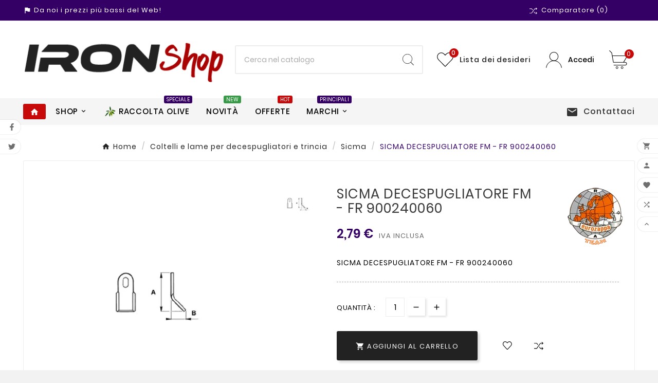

--- FILE ---
content_type: text/html; charset=utf-8
request_url: https://www.ironshop.it/sicma/1689-sicma-decespugliatore-fm-fr-900240060.html
body_size: 20445
content:
<!doctype html><html lang="it"><head><meta charset="utf-8"><meta http-equiv="x-ua-compatible" content="ie=edge"><link rel="canonical" href="https://www.ironshop.it/sicma/1689-sicma-decespugliatore-fm-fr-900240060.html">



  

<title>SICMA DECESPUGLIATORE FM - FR 900240060</title><meta name="description" content="SICMA DECESPUGLIATORE FM - FR 900240060"><meta name="keywords" content=""><link rel="canonical" href="https://www.ironshop.it/sicma/1689-sicma-decespugliatore-fm-fr-900240060.html"><meta property="og:title" content="SICMA DECESPUGLIATORE FM - FR 900240060" /><meta property="og:description" content="SICMA DECESPUGLIATORE FM - FR 900240060" /><meta property="og:url" content="https://www.ironshop.it/sicma/1689-sicma-decespugliatore-fm-fr-900240060.html" /><meta property="og:site_name" content="IronShop" /><meta name="viewport" content="width=device-width, initial-scale=1"><link rel="icon" type="image/vnd.microsoft.icon" href="https://www.ironshop.it/img/favicon.ico?1660654610"><link rel="shortcut icon" type="image/x-icon" href="https://www.ironshop.it/img/favicon.ico?1660654610"><link rel="stylesheet" href="/modules/ps_checkout/views/css/payments.css?version=7.5.0.5" type="text/css" media="all"><link rel="stylesheet" href="https://www.ironshop.it/themes/v1_shoppica_41/assets/cache/theme-76782d146.css" type="text/css" media="all"><style>.tv-indicator.tv-bar .tv-outer {
    background-color: #D5D5E5;
    width: 100px;
    border-radius: 1000em;
    overflow: hidden;
    height: 16px;
    position: relative;
    margin-right: auto;
    margin-left: 0;
}

.tvproduct-description-tab .nav-tabs .nav-item .nav-link {
    text-transform: capitalize;
}


.ets_col_product_list .tvproduct-wrapper.grid-2,
.ets_col_product_list .tvproduct-wrapper.list,
.ets_col_product_list .tvproduct-wrapper.catelog{
	display:none;
}

</style><script>var ETS_ABANCART_CAMPAIGNS = [{"id_ets_abancart_reminder":"2","lifetime":"60.00","campaign_type":"browser"}];var ETS_ABANCART_CLOSE_TITLE = "Chiudere";var ETS_ABANCART_COOKIE_CAMPAIGNS = [];var ETS_ABANCART_COPIED_MESSAGE = "Copiato";var ETS_ABANCART_HAS_BROWSER = false;var ETS_ABANCART_LINK_AJAX = "https:\/\/www.ironshop.it\/module\/ets_abandonedcart\/request";var ETS_ABANCART_LINK_SHOPPING_CART = "https:\/\/www.ironshop.it\/my-shopping-carts";var ETS_AC_LINK_SUBMIT_LEAD_FORM = "https:\/\/www.ironshop.it\/lead\/";var TVCMSCUSTOMSETTING_BOTTOM_OPTION = "0";var TVCMSCUSTOMSETTING_DARK_MODE_INPUT = "0";var TVCMSCUSTOMSETTING_HOVER_IMG = "1";var TVCMSCUSTOMSETTING_MAIN_MENU_STICKY = "1";var TVCMSCUSTOMSETTING_PRODUCT_PAGE_BOTTOM_STICKY_STATUS = "1";var TVCMSCUSTOMSETTING_VERTICAL_MENU_OPEN = "0";var TVCMSCUSTOMSETTING_WOW_JS = "0";var TVCMSCUSTOMSETTING_iso_code_country = false;var TVCMSFRONTSIDE_THEME_SETTING_SHOW = "0";var ajax_path = "https:\/\/www.ironshop.it\/modules\/tvcmsnewsletterpopup\/ajax.php";var baseDir = "https:\/\/www.ironshop.it\/";var codwfeeplus_codproductid = "8056";var codwfeeplus_codproductreference = "COD";var codwfeeplus_is17 = true;var getThemeOptionsLink = "https:\/\/www.ironshop.it\/module\/tvcmsthemeoptions\/default";var gettvcmsbestsellerproductslink = "https:\/\/www.ironshop.it\/module\/tvcmsbestsellerproducts\/default";var gettvcmscategoryproductlink = "https:\/\/www.ironshop.it\/module\/tvcmscategoryproduct\/default";var gettvcmsfeaturedproductslink = "https:\/\/www.ironshop.it\/module\/tvcmsfeaturedproducts\/default";var gettvcmsfooterproductlink = "https:\/\/www.ironshop.it\/module\/tvcmsfooterproduct\/default";var gettvcmsmegamenulink = "https:\/\/www.ironshop.it\/module\/tvcmsmegamenu\/default";var gettvcmsnewproductslink = "https:\/\/www.ironshop.it\/module\/tvcmsnewproducts\/default";var gettvcmsspecialproductslink = "https:\/\/www.ironshop.it\/module\/tvcmsspecialproducts\/default";var gettvcmstabproductslink = "https:\/\/www.ironshop.it\/module\/tvcmstabproducts\/default";var prestashop = {"cart":{"products":[],"totals":{"total":{"type":"total","label":"Totale","amount":0,"value":"0,00\u00a0\u20ac"},"total_including_tax":{"type":"total","label":"Totale (tasse incl.)","amount":0,"value":"0,00\u00a0\u20ac"},"total_excluding_tax":{"type":"total","label":"Totale (tasse escl.)","amount":0,"value":"0,00\u00a0\u20ac"}},"subtotals":{"products":{"type":"products","label":"Totale parziale","amount":0,"value":"0,00\u00a0\u20ac"},"discounts":null,"shipping":{"type":"shipping","label":"Spedizione","amount":0,"value":""},"tax":null},"products_count":0,"summary_string":"0 articoli","vouchers":{"allowed":1,"added":[]},"discounts":[],"minimalPurchase":0,"minimalPurchaseRequired":""},"currency":{"id":1,"name":"Euro","iso_code":"EUR","iso_code_num":"978","sign":"\u20ac"},"customer":{"lastname":null,"firstname":null,"email":null,"birthday":null,"newsletter":null,"newsletter_date_add":null,"optin":null,"website":null,"company":null,"siret":null,"ape":null,"is_logged":false,"gender":{"type":null,"name":null},"addresses":[]},"language":{"name":"Italiano (Italian)","iso_code":"it","locale":"it-IT","language_code":"it","is_rtl":"0","date_format_lite":"d\/m\/Y","date_format_full":"d\/m\/Y H:i:s","id":1},"page":{"title":"","canonical":"https:\/\/www.ironshop.it\/sicma\/1689-sicma-decespugliatore-fm-fr-900240060.html","meta":{"title":"SICMA DECESPUGLIATORE FM - FR 900240060","description":"SICMA DECESPUGLIATORE FM - FR 900240060","keywords":"","robots":"index"},"page_name":"product","body_classes":{"lang-it":true,"lang-rtl":false,"country-IT":true,"currency-EUR":true,"layout-full-width":true,"page-product":true,"tax-display-disabled":true,"product-id-1689":true,"product-SICMA DECESPUGLIATORE FM - FR 900240060":true,"product-id-category-255":true,"product-id-manufacturer-15":true,"product-id-supplier-0":true,"product-available-for-order":true},"admin_notifications":[]},"shop":{"name":"IronShop","logo":"https:\/\/www.ironshop.it\/img\/logo-1659431453.jpg","stores_icon":"https:\/\/www.ironshop.it\/img\/logo_stores.png","favicon":"https:\/\/www.ironshop.it\/img\/favicon.ico"},"urls":{"base_url":"https:\/\/www.ironshop.it\/","current_url":"https:\/\/www.ironshop.it\/sicma\/1689-sicma-decespugliatore-fm-fr-900240060.html","shop_domain_url":"https:\/\/www.ironshop.it","img_ps_url":"https:\/\/www.ironshop.it\/img\/","img_cat_url":"https:\/\/www.ironshop.it\/img\/c\/","img_lang_url":"https:\/\/www.ironshop.it\/img\/l\/","img_prod_url":"https:\/\/www.ironshop.it\/img\/p\/","img_manu_url":"https:\/\/www.ironshop.it\/img\/m\/","img_sup_url":"https:\/\/www.ironshop.it\/img\/su\/","img_ship_url":"https:\/\/www.ironshop.it\/img\/s\/","img_store_url":"https:\/\/www.ironshop.it\/img\/st\/","img_col_url":"https:\/\/www.ironshop.it\/img\/co\/","img_url":"https:\/\/www.ironshop.it\/themes\/v1_shoppica_41\/assets\/img\/","css_url":"https:\/\/www.ironshop.it\/themes\/v1_shoppica_41\/assets\/css\/","js_url":"https:\/\/www.ironshop.it\/themes\/v1_shoppica_41\/assets\/js\/","pic_url":"https:\/\/www.ironshop.it\/upload\/","pages":{"address":"https:\/\/www.ironshop.it\/indirizzo","addresses":"https:\/\/www.ironshop.it\/indirizzi","authentication":"https:\/\/www.ironshop.it\/login","cart":"https:\/\/www.ironshop.it\/carrello","category":"https:\/\/www.ironshop.it\/index.php?controller=category","cms":"https:\/\/www.ironshop.it\/index.php?controller=cms","contact":"https:\/\/www.ironshop.it\/contattaci","discount":"https:\/\/www.ironshop.it\/buoni-sconto","guest_tracking":"https:\/\/www.ironshop.it\/tracciatura-ospite","history":"https:\/\/www.ironshop.it\/cronologia-ordini","identity":"https:\/\/www.ironshop.it\/dati-personali","index":"https:\/\/www.ironshop.it\/","my_account":"https:\/\/www.ironshop.it\/account","order_confirmation":"https:\/\/www.ironshop.it\/conferma-ordine","order_detail":"https:\/\/www.ironshop.it\/index.php?controller=order-detail","order_follow":"https:\/\/www.ironshop.it\/segui-ordine","order":"https:\/\/www.ironshop.it\/ordine","order_return":"https:\/\/www.ironshop.it\/index.php?controller=order-return","order_slip":"https:\/\/www.ironshop.it\/buono-ordine","pagenotfound":"https:\/\/www.ironshop.it\/pagina-non-trovata","password":"https:\/\/www.ironshop.it\/recupero-password","pdf_invoice":"https:\/\/www.ironshop.it\/index.php?controller=pdf-invoice","pdf_order_return":"https:\/\/www.ironshop.it\/index.php?controller=pdf-order-return","pdf_order_slip":"https:\/\/www.ironshop.it\/index.php?controller=pdf-order-slip","prices_drop":"https:\/\/www.ironshop.it\/offerte","product":"https:\/\/www.ironshop.it\/index.php?controller=product","search":"https:\/\/www.ironshop.it\/ricerca","sitemap":"https:\/\/www.ironshop.it\/Mappa del sito","stores":"https:\/\/www.ironshop.it\/negozi","supplier":"https:\/\/www.ironshop.it\/fornitori","register":"https:\/\/www.ironshop.it\/login?create_account=1","order_login":"https:\/\/www.ironshop.it\/ordine?login=1"},"alternative_langs":[],"theme_assets":"\/themes\/v1_shoppica_41\/assets\/","actions":{"logout":"https:\/\/www.ironshop.it\/?mylogout="},"no_picture_image":{"bySize":{"side_product_default":{"url":"https:\/\/www.ironshop.it\/img\/p\/it-default-side_product_default.jpg","width":86,"height":86},"small_default":{"url":"https:\/\/www.ironshop.it\/img\/p\/it-default-small_default.jpg","width":98,"height":98},"cart_default":{"url":"https:\/\/www.ironshop.it\/img\/p\/it-default-cart_default.jpg","width":125,"height":125},"add_cart_def":{"url":"https:\/\/www.ironshop.it\/img\/p\/it-default-add_cart_def.jpg","width":200,"height":200},"home_default":{"url":"https:\/\/www.ironshop.it\/img\/p\/it-default-home_default.jpg","width":241,"height":252},"medium_default":{"url":"https:\/\/www.ironshop.it\/img\/p\/it-default-medium_default.jpg","width":452,"height":452},"pd_custom":{"url":"https:\/\/www.ironshop.it\/img\/p\/it-default-pd_custom.jpg","width":452,"height":452},"pd4_def":{"url":"https:\/\/www.ironshop.it\/img\/p\/it-default-pd4_def.jpg","width":724,"height":724},"large_default":{"url":"https:\/\/www.ironshop.it\/img\/p\/it-default-large_default.jpg","width":800,"height":800}},"small":{"url":"https:\/\/www.ironshop.it\/img\/p\/it-default-side_product_default.jpg","width":86,"height":86},"medium":{"url":"https:\/\/www.ironshop.it\/img\/p\/it-default-home_default.jpg","width":241,"height":252},"large":{"url":"https:\/\/www.ironshop.it\/img\/p\/it-default-large_default.jpg","width":800,"height":800},"legend":""}},"configuration":{"display_taxes_label":false,"display_prices_tax_incl":true,"is_catalog":false,"show_prices":true,"opt_in":{"partner":false},"quantity_discount":{"type":"discount","label":"Sconto unit\u00e0"},"voucher_enabled":1,"return_enabled":0},"field_required":[],"breadcrumb":{"links":[{"title":"Home","url":"https:\/\/www.ironshop.it\/"},{"title":"Coltelli e lame per decespugliatori e trincia","url":"https:\/\/www.ironshop.it\/204-coltelli-e-lame-per-decespugliatori-e-trincia"},{"title":"Sicma","url":"https:\/\/www.ironshop.it\/255-sicma"},{"title":"SICMA DECESPUGLIATORE FM - FR 900240060","url":"https:\/\/www.ironshop.it\/sicma\/1689-sicma-decespugliatore-fm-fr-900240060.html"}],"count":4},"link":{"protocol_link":"https:\/\/","protocol_content":"https:\/\/"},"time":1769006353,"static_token":"5e0358081b06bc660719d51103198ef0","token":"f9fad009e66b0cfe0077f78c117d9e0a","debug":false};var ps_checkoutApplePayUrl = "https:\/\/www.ironshop.it\/module\/ps_checkout\/applepay?token=5e0358081b06bc660719d51103198ef0";var ps_checkoutAutoRenderDisabled = false;var ps_checkoutCancelUrl = "https:\/\/www.ironshop.it\/module\/ps_checkout\/cancel?token=5e0358081b06bc660719d51103198ef0";var ps_checkoutCardBrands = ["MASTERCARD","VISA","AMEX"];var ps_checkoutCardFundingSourceImg = "\/modules\/ps_checkout\/views\/img\/payment-cards.png";var ps_checkoutCardLogos = {"AMEX":"\/modules\/ps_checkout\/views\/img\/amex.svg","CB_NATIONALE":"\/modules\/ps_checkout\/views\/img\/cb.svg","DINERS":"\/modules\/ps_checkout\/views\/img\/diners.svg","DISCOVER":"\/modules\/ps_checkout\/views\/img\/discover.svg","JCB":"\/modules\/ps_checkout\/views\/img\/jcb.svg","MAESTRO":"\/modules\/ps_checkout\/views\/img\/maestro.svg","MASTERCARD":"\/modules\/ps_checkout\/views\/img\/mastercard.svg","UNIONPAY":"\/modules\/ps_checkout\/views\/img\/unionpay.svg","VISA":"\/modules\/ps_checkout\/views\/img\/visa.svg"};var ps_checkoutCartProductCount = 0;var ps_checkoutCheckUrl = "https:\/\/www.ironshop.it\/module\/ps_checkout\/check?token=5e0358081b06bc660719d51103198ef0";var ps_checkoutCheckoutTranslations = {"checkout.go.back.label":"Processo di acquisto","checkout.go.back.link.title":"Torna al pagamento","checkout.card.payment":"Pagamento con carta","checkout.page.heading":"Riepilogo dell\u2019ordine","checkout.cart.empty":"Il tuo carrello \u00e8 vuoto.","checkout.page.subheading.card":"Carta","checkout.page.subheading.paypal":"PayPal","checkout.payment.by.card":"Hai scelto di pagare con una carta.","checkout.payment.by.paypal":"Hai scelto di pagare con PayPal.","checkout.order.summary":"Ecco un riepilogo del tuo ordine:","checkout.order.amount.total":"L\u2019importo totale del tuo ordine ammonta a","checkout.order.included.tax":"(IVA inclusa)","checkout.order.confirm.label":"Confermare l\u2019ordine facendo clic su \u201cConfermo l\u2019ordine\u201d","checkout.payment.token.delete.modal.header":"Eliminare questo metodo di pagamento?","checkout.payment.token.delete.modal.content":"Il seguente metodo di pagamento sar\u00e0 eliminato dal tuo account:","checkout.payment.token.delete.modal.confirm-button":"Elimina metodo di pagamento","checkout.payment.loader.processing-request":"Attendere, stiamo elaborando la tua richiesta","checkout.payment.others.link.label":"Altri metodi di pagamento","checkout.payment.others.confirm.button.label":"Confermo l\u2019ordine","checkout.form.error.label":"Si \u00e8 verificato un errore durante il pagamento. Riprova o contatta il team di supporto.","loader-component.label.header":"Grazie per l\u2019acquisto!","loader-component.label.body":"Si prega di attendere durante l'elaborazione del tuo pagamento","loader-component.label.body.longer":"Ci stiamo impiegando pi\u00f9 del previsto. Attendere prego\u2026","payment-method-logos.title":"Pagamenti sicuri al 100%.","express-button.cart.separator":"o","express-button.checkout.express-checkout":"Acquisto rapido","ok":"Ok","cancel":"Annulla","paypal.hosted-fields.label.card-name":"Nome del titolare","paypal.hosted-fields.placeholder.card-name":"Nome del titolare","paypal.hosted-fields.label.card-number":"Numero di carta","paypal.hosted-fields.placeholder.card-number":"Numero di carta","paypal.hosted-fields.label.expiration-date":"Data di scadenza","paypal.hosted-fields.placeholder.expiration-date":"MM\/YY","paypal.hosted-fields.label.cvv":"CVC","paypal.hosted-fields.placeholder.cvv":"XXX","error.paypal-sdk":"Nessuna istanza del SDK JavaScript di PayPal","error.google-pay-sdk":"Nessuna istanza del SDK JavaScript di Google Pay","error.apple-pay-sdk":"Nessuna istanza del SDK JavaScript di Apple Pay","error.google-pay.transaction-info":"Si \u00e8 verificato un errore durante il recupero delle informazioni sulla transazione Google Pay","error.apple-pay.payment-request":"Si \u00e8 verificato un errore durante il recupero della richiesta di pagamento Apple Pay","error.paypal-sdk.contingency.cancel":"Autenticazione del titolare della carta annullata. Si prega di scegliere un altro metodo di pagamento o riprovare.","error.paypal-sdk.contingency.error":"Si \u00e8 verificato un errore durante l'autenticazione del titolare della carta. Si prega di scegliere un altro metodo di pagamento o riprovare.","error.paypal-sdk.contingency.failure":"Autenticazione del titolare della carta fallita. Si prega di scegliere un altro metodo di pagamento o riprovare.","error.paypal-sdk.contingency.unknown":"L'identit\u00e0 del titolare della carta non pu\u00f2 essere verificata. Si prega di scegliere un altro metodo di pagamento o riprovare.","APPLE_PAY_MERCHANT_SESSION_VALIDATION_ERROR":"Non possiamo elaborare il tuo pagamento Apple Pay al momento. Questo potrebbe essere dovuto a un problema di verifica della configurazione del pagamento per questo sito. Riprova pi\u00f9 tardi o scegli un altro metodo di pagamento.","APPROVE_APPLE_PAY_VALIDATION_ERROR":"Abbiamo riscontrato un problema durante l\u2019elaborazione del tuo pagamento Apple Pay. Verifica i dettagli del tuo ordine e riprova o utilizza un altro metodo di pagamento."};var ps_checkoutCheckoutUrl = "https:\/\/www.ironshop.it\/ordine";var ps_checkoutConfirmUrl = "https:\/\/www.ironshop.it\/conferma-ordine";var ps_checkoutCreateUrl = "https:\/\/www.ironshop.it\/module\/ps_checkout\/create?token=5e0358081b06bc660719d51103198ef0";var ps_checkoutCustomMarks = {"google_pay":"\/modules\/ps_checkout\/views\/img\/google_pay.svg","apple_pay":"\/modules\/ps_checkout\/views\/img\/apple_pay.svg"};var ps_checkoutExpressCheckoutCartEnabled = false;var ps_checkoutExpressCheckoutOrderEnabled = false;var ps_checkoutExpressCheckoutProductEnabled = false;var ps_checkoutExpressCheckoutSelected = false;var ps_checkoutExpressCheckoutUrl = "https:\/\/www.ironshop.it\/module\/ps_checkout\/ExpressCheckout?token=5e0358081b06bc660719d51103198ef0";var ps_checkoutFundingSource = "paypal";var ps_checkoutFundingSourcesSorted = ["card","paypal","paylater","bancontact","eps","ideal","mybank","p24","blik","google_pay","apple_pay"];var ps_checkoutGooglePayUrl = "https:\/\/www.ironshop.it\/module\/ps_checkout\/googlepay?token=5e0358081b06bc660719d51103198ef0";var ps_checkoutHostedFieldsContingencies = "SCA_WHEN_REQUIRED";var ps_checkoutHostedFieldsEnabled = true;var ps_checkoutIconsPath = "\/modules\/ps_checkout\/views\/img\/icons\/";var ps_checkoutLoaderImage = "\/modules\/ps_checkout\/views\/img\/loader.svg";var ps_checkoutPartnerAttributionId = "PrestaShop_Cart_PSXO_PSDownload";var ps_checkoutPayLaterCartPageButtonEnabled = false;var ps_checkoutPayLaterCategoryPageBannerEnabled = false;var ps_checkoutPayLaterHomePageBannerEnabled = false;var ps_checkoutPayLaterOrderPageBannerEnabled = false;var ps_checkoutPayLaterOrderPageButtonEnabled = false;var ps_checkoutPayLaterOrderPageMessageEnabled = true;var ps_checkoutPayLaterProductPageBannerEnabled = false;var ps_checkoutPayLaterProductPageButtonEnabled = false;var ps_checkoutPayLaterProductPageMessageEnabled = true;var ps_checkoutPayPalButtonConfiguration = {"shape":"rect","label":"pay","color":"gold"};var ps_checkoutPayPalEnvironment = "LIVE";var ps_checkoutPayPalOrderId = "";var ps_checkoutPayPalSdkConfig = {"clientId":"AXjYFXWyb4xJCErTUDiFkzL0Ulnn-bMm4fal4G-1nQXQ1ZQxp06fOuE7naKUXGkq2TZpYSiI9xXbs4eo","merchantId":"DMRCXKKCR5L2J","currency":"EUR","intent":"capture","commit":"false","vault":"false","integrationDate":"2022-14-06","dataPartnerAttributionId":"PrestaShop_Cart_PSXO_PSDownload","dataCspNonce":"","dataEnable3ds":"true","enableFunding":"mybank,paylater","components":"marks,funding-eligibility,messages,googlepay,applepay"};var ps_checkoutPayWithTranslations = {"card":"Paga tramite carta - Pagamenti sicuri al 100%.","paypal":"Paga con un conto PayPal","paylater":"Paga a rate con PayPal Pay Later","bancontact":"Paga tramite Bancontact","eps":"Paga tramite EPS","ideal":"Paga tramite iDEAL","mybank":"Paga tramite MyBank","p24":"Paga tramite Przelewy24","blik":"Paga tramite BLIK","google_pay":"Paga tramite Google Pay","apple_pay":"Paga tramite Apple Pay"};var ps_checkoutPaymentMethodLogosTitleImg = "\/modules\/ps_checkout\/views\/img\/icons\/lock_checkout.svg";var ps_checkoutPaymentUrl = "https:\/\/www.ironshop.it\/module\/ps_checkout\/payment?token=5e0358081b06bc660719d51103198ef0";var ps_checkoutRenderPaymentMethodLogos = true;var ps_checkoutValidateUrl = "https:\/\/www.ironshop.it\/module\/ps_checkout\/validate?token=5e0358081b06bc660719d51103198ef0";var ps_checkoutVaultUrl = "https:\/\/www.ironshop.it\/module\/ps_checkout\/vault?token=5e0358081b06bc660719d51103198ef0";var ps_checkoutVersion = "7.5.0.5";var psemailsubscription_subscription = "https:\/\/www.ironshop.it\/module\/ps_emailsubscription\/subscription";var psr_icon_color = "#F19D76";var static_token = "5e0358081b06bc660719d51103198ef0";var tvcms_base_dir = "https:\/\/www.ironshop.it\/";var tvcms_setting = true;var tvthemename = "v1_shoppica_41";</script><script type="text/javascript" data-keepinline="true">
    var trustpilot_script_url = 'https://invitejs.trustpilot.com/tp.min.js';
    var trustpilot_key = 'GZLSk92KFB6ni1U2';
    var trustpilot_widget_script_url = '//widget.trustpilot.com/bootstrap/v5/tp.widget.bootstrap.min.js';
    var trustpilot_integration_app_url = 'https://ecommscript-integrationapp.trustpilot.com';
    var trustpilot_preview_css_url = '//ecommplugins-scripts.trustpilot.com/v2.1/css/preview.min.css';
    var trustpilot_preview_script_url = '//ecommplugins-scripts.trustpilot.com/v2.1/js/preview.min.js';
    var trustpilot_ajax_url = 'https://www.ironshop.it/module/trustpilot/trustpilotajax';
    var user_id = '0';
    var trustpilot_trustbox_settings = {"trustboxes":[],"activeTrustbox":0,"pageUrls":{"landing":"https:\/\/www.ironshop.it\/","category":"https:\/\/www.ironshop.it\/107-antinfortunistica","product":"https:\/\/www.ironshop.it\/aspiratori-e-soffiatori\/23-soffiatore-honda-hhb-25-ew-t.html"}};
</script>
<script type="text/javascript" src="/modules/trustpilot/views/js/tp_register.min.js"></script>
<script type="text/javascript" src="/modules/trustpilot/views/js/tp_trustbox.min.js"></script>
<script type="text/javascript" src="/modules/trustpilot/views/js/tp_preview.min.js"></script>

<script type="text/javascript">
    const ETS_AC_TRANS = {};
    ETS_AC_TRANS.captchv2_invalid = "Si prega di verificare captcha ";
</script>
<!-- Module TvcmsInfiniteScroll for PRODUCTS --><!-- Microdatos Organization -->
	
<script type="application/ld+json" id="adpmicrodatos-organization-ps17v4.1.0">
{
    "name" : "IronShop",
    "url" : "https://www.ironshop.it/",
    "logo" : [
    	{

    	"@type" : "ImageObject",
    	"url" : "https://www.ironshop.it/img/logo-1659431453.jpg"
    	}
    ],
    "email" : "info@ironshop.it",
			"address": {
	    "@type": "PostalAddress",
	    "addressLocality": "Botricello",
	    "postalCode": "88070",
	    "streetAddress": "Via Nazionale, 104",
	    "addressRegion": "Catanzaro",
	    "addressCountry": "IT"
	},
			"contactPoint" : [
		{
			"@type" : "ContactPoint",
	    	"telephone" : "+39 351 4683703",
	    	"contactType" : "customer service",
			"contactOption": "TollFree",
	    	"availableLanguage": [ 
	    			    				    				"Italiano (Italian)"
	    				    			    	]
	    } 
	],
			
	"@context": "http://schema.org",
	"@type" : "Organization"
}
</script>


<!-- Microdatos Webpage -->
	
<script type="application/ld+json" id="adpmicrodatos-webpage-ps17v4.1.0">
{
    "@context": "http://schema.org",
    "@type" : "WebPage",
    "isPartOf": [{
        "@type":"WebSite",
        "url":  "https://www.ironshop.it/",
        "name": "IronShop"
    }],
    "name": "SICMA DECESPUGLIATORE FM - FR 900240060",
    "url": "https://www.ironshop.it/sicma/1689-sicma-decespugliatore-fm-fr-900240060.html"
}
</script>



<!-- Microdatos Breadcrumb -->
	<script type="application/ld+json" id="adpmicrodatos-breadcrumblist-ps17v4.1.0">
    {
        "itemListElement": [
            {
                "item": "https://www.ironshop.it/",
                "name": "Home",
                "position": 1,
                "@type": "ListItem"
            }, 
            {
                "item": "https://www.ironshop.it/204-coltelli-e-lame-per-decespugliatori-e-trincia",
                "name": "Coltelli e lame per decespugliatori e trincia",
                "position": 2,
                "@type": "ListItem"
            }, 
            {
                "item": "https://www.ironshop.it/255-sicma",
                "name": "Sicma",
                "position": 3,
                "@type": "ListItem"
            } 
        ],
        "@context": "https://schema.org/",
        "@type": "BreadcrumbList"
    }
</script>

<!-- Microdatos Producto -->
	<script type="application/ld+json" id="adpmicrodatos-product-ps17v4.1.0">
{
    "name": "SICMA DECESPUGLIATORE FM - FR 900240060",
    "image": ["https:\/\/www.ironshop.it\/2343-large_default\/sicma-decespugliatore-fm-fr-900240060.jpg"],
    "url": "https://www.ironshop.it/sicma/1689-sicma-decespugliatore-fm-fr-900240060.html",
    "productID": "1689",
    "category": "sicma",
    "sku": "333016",
    "brand": {
        "@type": "Brand",
        "name": "EUROZAPPA"
    },
    "description": "SICMA DECESPUGLIATORE FM - FR 900240060",
    "offers": {
        "availability": "https://schema.org/InStock",
 
        "price": "2.79",
        "priceCurrency": "EUR",
        "url": "https://www.ironshop.it/sicma/1689-sicma-decespugliatore-fm-fr-900240060.html",
              "itemCondition": "https://schema.org/NewCondition",
                "seller":{
            "name": "IronShop",
            "@type": "Organization"
        },
          "@type": "Offer"
  },    "@context": "https://schema.org/",
    "@type": "Product"
}
</script>

<link rel="dns-prefetch" href="https://www.ironshop.it" /><link rel="preconnect" href="https://www.ironshop.it" crossorigin/><link rel="preload" href="https://www.ironshop.it/themes/v1_shoppica_41/assets/css/570eb83859dc23dd0eec423a49e147fe.woff2" as="font" type="font/woff2" crossorigin /><link as="style" rel="stylesheet preload" type="text/css" href="https://www.ironshop.it/themes/v1_shoppica_41/assets/css/material-fonts.css" /><link as="style" rel="stylesheet preload" type="text/css" href="https://www.ironshop.it/themes/v1_shoppica_41/assets/css/poppins.css" /><link as="style" rel="stylesheet preload" type="text/css" href="https://www.ironshop.it/themes/v1_shoppica_41/assets/css/Playball.css" /><link as="style" rel="stylesheet preload" type="text/css" href="https://www.ironshop.it/themes/v1_shoppica_41/assets/css/titilliumweb.css" /><meta content="width=device-width, initial-scale=1" name="viewport"><meta property="og:type" content="product"><meta property="og:url" content="https://www.ironshop.it/sicma/1689-sicma-decespugliatore-fm-fr-900240060.html"><meta property="og:title" content="SICMA DECESPUGLIATORE FM - FR 900240060"><meta property="og:site_name" content="IronShop"><meta property="og:description" content="SICMA DECESPUGLIATORE FM - FR 900240060"><meta property="og:image" content="https://www.ironshop.it/2343-large_default/sicma-decespugliatore-fm-fr-900240060.jpg"><meta property="product:pretax_price:amount" content="2.283381"><meta property="product:pretax_price:currency" content="EUR"><meta property="product:price:amount" content="2.79"><meta property="product:price:currency" content="EUR"><meta property="product:weight:value" content="0.210000"><meta property="product:weight:units" content="kg"></head><body id="product" class="lang-it country-it currency-eur layout-full-width page-product tax-display-disabled product-id-1689 product-sicma-decespugliatore-fm-fr-900240060 product-id-category-255 product-id-manufacturer-15 product-id-supplier-0 product-available-for-order text1-light  text2-dark"  data-mouse-hover-img='1' data-menu-sticky='1'><div class="prod-animation tvcms-snackbar hidden-sm-down">
						<div class="tvcms-prod-popup">
							    <div class="tvproduct-wrapper bottom-to-top hb-animate-element"><span class="tvprodpopup-close"><i class="material-icons">&#xe5cd;</i></span><div class="tvproduct-image"><a href="https://www.ironshop.it/ricambi-campagnola/882-campagnola-rebbio-lungo-di-ricambio-per-rastrello-alice-holly.html" class="thumbnail product-thumbnail"><img src="https://www.ironshop.it/1273-side_product_default/campagnola-rebbio-lungo-di-ricambio-per-rastrello-alice-holly.jpg" alt="Campagnola rebbio lungo di ricambio per rastrello Alice - Holly CAMPAGNOLA - 1" class="tvproduct-defult-img tv-img-responsive" height="86" width="86" loading="lazy"></a><ul class="product-flags tvproduct-online-new-wrapper"></ul></div><div class="tvproduct-info-box-wrapper"><div class="product-description"><div class="tvproduct-name product-title"><a href="https://www.ironshop.it/ricambi-campagnola/882-campagnola-rebbio-lungo-di-ricambio-per-rastrello-alice-holly.html"><h6>Campagnola rebbio lungo di ricambio per rastrello Alice - Holly</h6></a></div><div class="tv-product-price"><div class="product-price-and-shipping"><span class="price">4,00 €</span></div></div></div></div></div>						</div>
					<div class="tvcms-prod-popup">
							    <div class="tvproduct-wrapper bottom-to-top hb-animate-element"><span class="tvprodpopup-close"><i class="material-icons">&#xe5cd;</i></span><div class="tvproduct-image"><a href="https://www.ironshop.it/bcs/271-zappetta-per-bcs-fresa-20-59275761.html" class="thumbnail product-thumbnail"><img src="https://www.ironshop.it/365-side_product_default/zappetta-per-bcs-fresa-20-59275761.jpg" alt="Zappetta per B.C.S. Fresa 20 59275/761 EUROZAPPA - 1" class="tvproduct-defult-img tv-img-responsive" height="86" width="86" loading="lazy"></a><ul class="product-flags tvproduct-online-new-wrapper"></ul></div><div class="tvproduct-info-box-wrapper"><div class="product-description"><div class="tvproduct-name product-title"><a href="https://www.ironshop.it/bcs/271-zappetta-per-bcs-fresa-20-59275761.html"><h6>Zappetta per B.C.S. Fresa 20 59275/761</h6></a></div><div class="tv-product-price"><div class="product-price-and-shipping"><span class="price">3,15 €</span></div></div></div></div></div>						</div>
					<div class="tvcms-prod-popup">
							    <div class="tvproduct-wrapper bottom-to-top hb-animate-element"><span class="tvprodpopup-close"><i class="material-icons">&#xe5cd;</i></span><div class="tvproduct-image"><a href="https://www.ironshop.it/bulloneria/528-bullone-10x30-completo-di-dato-e-rondella.html" class="thumbnail product-thumbnail"><img src="https://www.ironshop.it/8179-side_product_default/bullone-10x30-completo-di-dato-e-rondella.jpg" alt="Bullone 10X30 completo di dado e rondella  - 1" class="tvproduct-defult-img tv-img-responsive" height="86" width="86" loading="lazy"></a><ul class="product-flags tvproduct-online-new-wrapper"></ul></div><div class="tvproduct-info-box-wrapper"><div class="product-description"><div class="tvproduct-name product-title"><a href="https://www.ironshop.it/bulloneria/528-bullone-10x30-completo-di-dato-e-rondella.html"><h6>Bullone 10X30 completo di dado e rondella</h6></a></div><div class="tv-product-price"><div class="product-price-and-shipping"><span class="price">0,22 €</span></div></div></div></div></div>						</div>
					<div class="tvcms-prod-popup">
							    <div class="tvproduct-wrapper bottom-to-top hb-animate-element"><span class="tvprodpopup-close"><i class="material-icons">&#xe5cd;</i></span><div class="tvproduct-image"><a href="https://www.ironshop.it/goldoni/128-zappetta-per-goldoni-fresa-22-nt-9401-2.html" class="thumbnail product-thumbnail"><img src="https://www.ironshop.it/222-side_product_default/zappetta-per-goldoni-fresa-22-nt-9401-2.jpg" alt="Zappetta per Goldoni Fresa 22 n.t. 9401/2 EUROZAPPA - 1" class="tvproduct-defult-img tv-img-responsive" height="86" width="86" loading="lazy"></a><ul class="product-flags tvproduct-online-new-wrapper"></ul></div><div class="tvproduct-info-box-wrapper"><div class="product-description"><div class="tvproduct-name product-title"><a href="https://www.ironshop.it/goldoni/128-zappetta-per-goldoni-fresa-22-nt-9401-2.html"><h6>Zappetta per Goldoni Fresa 22 n.t. 9401/2</h6></a></div><div class="tv-product-price"><div class="product-price-and-shipping"><span class="price">2,94 €</span></div></div></div></div></div>						</div>
					<div class="tvcms-prod-popup">
							    <div class="tvproduct-wrapper bottom-to-top hb-animate-element"><span class="tvprodpopup-close"><i class="material-icons">&#xe5cd;</i></span><div class="tvproduct-image"><a href="https://www.ironshop.it/grillo-pinza/113-zappetta-per-grillo-pinza-grillino-rinforzato-126-127-4-zappe-102034.html" class="thumbnail product-thumbnail"><img src="https://www.ironshop.it/207-side_product_default/zappetta-per-grillo-pinza-grillino-rinforzato-126-127-4-zappe-102034.jpg" alt="Zappetta per Grillo (Pinza) Grillino rinforzato 126-127 4 zappe 10203/4 EUROZAPPA - 1" class="tvproduct-defult-img tv-img-responsive" height="86" width="86" loading="lazy"></a><ul class="product-flags tvproduct-online-new-wrapper"></ul></div><div class="tvproduct-info-box-wrapper"><div class="product-description"><div class="tvproduct-name product-title"><a href="https://www.ironshop.it/grillo-pinza/113-zappetta-per-grillo-pinza-grillino-rinforzato-126-127-4-zappe-102034.html"><h6>Zappetta per Grillo (Pinza) Grillino rinforzato 126-127 4 zappe 10203/4</h6></a></div><div class="tv-product-price"><div class="product-price-and-shipping"><span class="price">3,05 €</span></div></div></div></div></div>						</div>
			
</div><main><div class="tv-main-div " >    <header id="header">    <div class="tvcmsdesktop-top-header-wrapper header-7" data-header-layout="7"><div class='tvcmsdesktop-top-header container-fluid'><div class="container tvcmsdesktop-top-wrapper"><div class='tvheader-offer-wrapper col-xl-6 col-lg-6 col-md-6 col-sm-12'><div class="tvheader-nav-offer-text"><i class='material-icons'>assistant_photo</i><p>Da noi i prezzi più bassi del Web!</p></div></div><div class='tvheader-language-currency-wrapper col-xl-6 col-lg-6 col-md-6 col-sm-12'><div class="tvheader-compare">    <div class="tvcmsdesktop-view-compare"><a class="link_wishlist tvdesktop-view-compare tvcmscount-compare-product" href="https://www.ironshop.it/module/tvcmsproductcompare/productcomparelist" title="Comparazione tra prodotti"><div class="tvdesktop-compare-icon"><svg class="add" xmlns="http://www.w3.org/2000/svg" xmlns:xlink="http://www.w3.org/1999/xlink" aria-hidden="true" focusable="false" width="15" height="15" style="-ms-transform: rotate(360deg); -webkit-transform: rotate(360deg); transform: rotate(360deg);" preserveAspectRatio="xMidYMid meet" viewBox="0 0 1024 960"><path d="M402 442l40-55l-135-184H3v64h271zm517-175l-78 70q-7 7-8 16t5 16l6 8q7 7 17 7t17-7l127-115h.5l.5-1l8-8q7-6 7-15.5t-7-16.5l-8-8h-1v-1L876 94q-4-3-8.5-5t-9-2t-9 2t-7.5 5l-6 8q-6 7-5 16t8 16l76 69H684L274 779H3v64h304l410-576h202zm87 522h-1v-1L876 670q-5-4-11-6t-12.5 0t-10.5 6l-6 8q-4 4-5 10t1.5 12t6.5 10l77 70l-199-1l-115-177l-39 56l121 185l234 1l-77 69q-7 7-8 16t5 16l6 8q3 4 7.5 5.5t9 1.5t9-1.5t8.5-5.5l127-115h.5l.5-1l8-8q7-6 7-15.5t-7-16.5z" fill="#000000"></path><rect x="0" y="0" width="1024" height="960" fill="rgba(0, 0, 0, 0)"></rect></svg></div><div class="tvdesktop-view-compare-name"> Comparatore <span class="count-product">(0)</span></div></a></div></div><div class="tvheader-language"></div><div class="tvheader-currency"></div></div></div></div><div class='container-fluid tvcmsdesktop-top-second hidden-md-down'><div class="container"><div class="tvcmsdesktop-top-header-box"><div class='col-md-2 col-lg-3 col-xl-4 col-sm-12 tvcms-header-logo-wrapper'><div class="hidden-sm-down tvcms-header-logo" id="tvcmsdesktop-logo"><div class="tv-header-logo"><a href="https://www.ironshop.it/"><img class="logo img-responsive" src="https://www.ironshop.it/img/logo-1659431453.jpg" alt="IronShop" loading="lazy" height="35" width="201"></a></div></div></div><div class="col-md-6 col-lg-5 col-xl-4 col-sm-12 tvcmsheader-search"><div class='tvcmssearch-wrapper' id="_desktop_search">    <div class="search-widget tvcmsheader-search" data-search-controller-url="//www.ironshop.it/ricerca"><div class="tvsearch-top-wrapper"><div class="tvheader-sarch-display"><div class="tvheader-search-display-icon"><div class="tvsearch-open"><svg version="1.1" id="Layer_1" x="0px" y="0px" width="30px" height="30px" viewBox="0 0 30 30" xml:space="preserve"><g><polygon points="29.245,30 21.475,22.32 22.23,21.552 30,29.232  " /><circle style="fill:none;" cx="13" cy="13" r="12.1" /><circle style="fill:none;stroke:#000000;stroke-miterlimit:10;" cx="13" cy="13" r="12.5" /></g></svg></div><div class="tvsearch-close"><svg version="1.1" id="Layer_1" x="0px" y="0px" width="24px" height="24px" viewBox="0 0 20 20" xml:space="preserve"><g><rect x="9.63" y="-3.82" transform="matrix(0.7064 -0.7078 0.7078 0.7064 -4.1427 10.0132)" width="1" height="27.641"></rect></g><g><rect x="9.63" y="-3.82" transform="matrix(-0.7064 -0.7078 0.7078 -0.7064 9.9859 24.1432)" width="1" height="27.641"></rect></g></svg></div></div></div><div class="tvsearch-header-display-wrappper tvsearch-header-display-full"><form method="get" action="//www.ironshop.it/ricerca"><input type="hidden" name="controller" value="search" /><div class="tvheader-top-search"><div class="tvheader-top-search-wrapper-info-box"><input type="text" name="s" class='tvcmssearch-words' placeholder="Cerca nel catalogo" aria-label="Ricerca" autocomplete="off" /></div></div><div class="tvheader-top-search-wrapper"><button type="submit" class="tvheader-search-btn" aria-label="Search"><svg version="1.1" id="Layer_1" x="0px" y="0px" width="22px" height="22px" viewBox="0 0 30 30" xml:space="preserve"><g><polygon points="29.245,30 21.475,22.32 22.23,21.552 30,29.232  " /><circle style="fill:#FFD741;" cx="13" cy="13" r="12.1" /><circle style="fill:none;stroke:#000000;stroke-miterlimit:10;" cx="13" cy="13" r="12.5" /></g></svg></button></div></form><div class='tvsearch-result'></div></div></div></div></div></div><div class="col-md-4 col-lg-4 col-xl-4 col-sm-12 tvcmsheader-nav-right"><div class="tv-contact-account-cart-wrapper"><div class="ttvcms-wishlist-icon"><script>var wishlistProductsIds='';var baseDir ='https://www.ironshop.it/';var static_token='5e0358081b06bc660719d51103198ef0';var isLogged ='0';var loggin_required='You must be logged in to manage your wishlist.	';var added_to_wishlist ='The product was successfully added to your wishlist.	';var mywishlist_url='https://www.ironshop.it/module/tvcmswishlist/mywishlist';var isLoggedWishlist=false;</script><div id="_desktop_wishtlistTop" class="pull-right tvcmsdesktop-view-wishlist"><a class="wishtlist_top tvdesktop-wishlist" href="https://www.ironshop.it/module/tvcmswishlist/mywishlist"><div class="tvwishlist-icon"><svg version="1.1" id="Layer_1" xmlns="http://www.w3.org/2000/svg" xmlns:xlink="http://www.w3.org/1999/xlink" x="0px" y="0px" width="16px" height="16px" viewBox="0 0 457 457" xml:space="preserve"><path id="XMLID_2_" style="fill:transparent;stroke:#000000;stroke-width:27;stroke-miterlimit:10;" d="M414.6,70.9c-42.5-43.5-111.5-43.5-154.1,0l-32,32.7l-32-32.7C153.9,27.4,85,27.4,42.4,70.9c-42.5,43.5-42.5,114.1,0,157.6l32,32.7l154.1,157.6l154.1-157.6l32-32.7C457.1,184.9,457.1,114.4,414.6,70.9z"></path></svg></div><div class="tvwishlist-name"><span>Lista dei desideri</span><span class="cart-wishlist-number tvwishlist-number tv-cart-wishlist-inner"><span>(</span>0	<span>)</span></span></div></a></div></div><div id='tvcmsdesktop-account-button'><div class="tv-header-account tv-account-wrapper tvcms-header-myaccount"><button class="btn-unstyle tv-myaccount-btn tv-myaccount-btn-desktop" name="User Icon" aria-label="User Icon"><svg version="1.1" id="Layer_1" x="0px" y="0px" width="31.377px" height="30.938px" viewBox="0 0 31.377 30.938" xml:space="preserve"><g><path style="fill:none;stroke:#000000;stroke-width:0.6;stroke-miterlimit:10;" d="M15.666,17.321c7.626,0,13.904,5.812,14.837,13.316h0.525c-1.253-8.325-7.642-13.6-15.341-13.6c-7.698,0-14.088,5.274-15.339,13.6h0.48C1.764,23.134,8.041,17.321,15.666,17.321z"></path><path style="fill:#FFD742;" d="M15.688,16.992c-4.494,0-8.15-3.654-8.15-8.148c0-4.497,3.656-8.152,8.15-8.152c4.497,0,8.15,3.655,8.15,8.152C23.839,13.338,20.186,16.992,15.688,16.992"></path><circle style="fill:none;stroke:#000000;stroke-miterlimit:10;" cx="15.689" cy="8.838" r="8.338"></circle></g></svg><span>Accedi</span></button><ul class="dropdown-menu tv-account-dropdown tv-dropdown"><li><div id="tvcmsdesktop-user-info" class="tvcms-header-sign user-info tvheader-sign"><a href="https://www.ironshop.it/account" class="tvhedaer-sign-btn" title="Log into your customer account" rel="nofollow"><i class="material-icons">&#xe7fd;</i><span class="tvhedaer-sign-span">Accedi</span></a></div></li><li class="ttvcms-wishlist-icon hidden-lg-up"><script>var wishlistProductsIds='';var baseDir ='https://www.ironshop.it/';var static_token='5e0358081b06bc660719d51103198ef0';var isLogged ='0';var loggin_required='You must be logged in to manage your wishlist.	';var added_to_wishlist ='The product was successfully added to your wishlist.	';var mywishlist_url='https://www.ironshop.it/module/tvcmswishlist/mywishlist';var isLoggedWishlist=false;</script><div id="_desktop_wishtlistTop" class="pull-right tvcmsdesktop-view-wishlist"><a class="wishtlist_top tvdesktop-wishlist" href="https://www.ironshop.it/module/tvcmswishlist/mywishlist"><div class="tvwishlist-icon"><svg version="1.1" id="Layer_1" xmlns="http://www.w3.org/2000/svg" xmlns:xlink="http://www.w3.org/1999/xlink" x="0px" y="0px" width="16px" height="16px" viewBox="0 0 457 457" xml:space="preserve"><path id="XMLID_2_" style="fill:transparent;stroke:#000000;stroke-width:27;stroke-miterlimit:10;" d="M414.6,70.9c-42.5-43.5-111.5-43.5-154.1,0l-32,32.7l-32-32.7C153.9,27.4,85,27.4,42.4,70.9c-42.5,43.5-42.5,114.1,0,157.6l32,32.7l154.1,157.6l154.1-157.6l32-32.7C457.1,184.9,457.1,114.4,414.6,70.9z"></path></svg></div><div class="tvwishlist-name"><span>Lista dei desideri</span><span class="cart-wishlist-number tvwishlist-number tv-cart-wishlist-inner"><span>(</span>0	<span>)</span></span></div></a></div></li><li class="tvheader-compare hidden-lg-up">    <div class="tvcmsdesktop-view-compare"><a class="link_wishlist tvdesktop-view-compare tvcmscount-compare-product" href="https://www.ironshop.it/module/tvcmsproductcompare/productcomparelist" title="Comparazione tra prodotti"><div class="tvdesktop-compare-icon"><svg class="add" xmlns="http://www.w3.org/2000/svg" xmlns:xlink="http://www.w3.org/1999/xlink" aria-hidden="true" focusable="false" width="15" height="15" style="-ms-transform: rotate(360deg); -webkit-transform: rotate(360deg); transform: rotate(360deg);" preserveAspectRatio="xMidYMid meet" viewBox="0 0 1024 960"><path d="M402 442l40-55l-135-184H3v64h271zm517-175l-78 70q-7 7-8 16t5 16l6 8q7 7 17 7t17-7l127-115h.5l.5-1l8-8q7-6 7-15.5t-7-16.5l-8-8h-1v-1L876 94q-4-3-8.5-5t-9-2t-9 2t-7.5 5l-6 8q-6 7-5 16t8 16l76 69H684L274 779H3v64h304l410-576h202zm87 522h-1v-1L876 670q-5-4-11-6t-12.5 0t-10.5 6l-6 8q-4 4-5 10t1.5 12t6.5 10l77 70l-199-1l-115-177l-39 56l121 185l234 1l-77 69q-7 7-8 16t5 16l6 8q3 4 7.5 5.5t9 1.5t9-1.5t8.5-5.5l127-115h.5l.5-1l8-8q7-6 7-15.5t-7-16.5z" fill="#000000"></path><rect x="0" y="0" width="1024" height="960" fill="rgba(0, 0, 0, 0)"></rect></svg></div><div class="tvdesktop-view-compare-name"> Comparatore <span class="count-product">(0)</span></div></a></div></li><li class="tvheader-language hidden-lg-up"></li><li class="tvheader-currency hidden-lg-up"></li></ul></div></div><div id="_desktop_cart_manage" class="tvcms-header-cart">    <div id="_desktop_cart"><div class="blockcart cart-preview inactive tv-header-cart" data-refresh-url="//www.ironshop.it/module/ps_shoppingcart/ajax"><div class="tvheader-cart-wrapper "><div class='tvheader-cart-btn-wrapper'><a rel="nofollow" href="JavaScript:void(0);" data-url='//www.ironshop.it/carrello?action=show' title='Carrello'><div class="tvcart-icon-text-wrapper"><div class="tv-cart-icon tvheader-right-icon tv-cart-icon-main"><svg version="1.1" id="Layer_1" x="0px" y="0px" width="36px" height="36.289px" viewBox="0 0 36 36.289" xml:space="preserve"><g><path style="fill:#FFD741;" d="M6.266,11.058h28.609l-6.657,11.975H8.019C8.019,23.033,5.582,12.35,6.266,11.058"></path><path d="M9.174,29.448c-0.29,0-0.525-0.235-0.525-0.523c0-0.291,0.236-0.528,0.525-0.528h22.059c1.223,0,2.217-0.995,2.217-2.218c0-1.224-0.994-2.22-2.217-2.22H8.193c-0.257,0-0.475-0.183-0.517-0.435L4.537,5.223L0.25,0.992c-0.101-0.098-0.157-0.229-0.16-0.37C0.088,0.483,0.142,0.351,0.241,0.248C0.339,0.146,0.473,0.09,0.615,0.09c0.14,0,0.268,0.052,0.37,0.149l4.396,4.286c0.081,0.078,0.133,0.177,0.151,0.287l0.914,5.322h28.938c0.188,0,0.361,0.101,0.454,0.264c0.095,0.163,0.094,0.364-0.001,0.526L28.88,22.907h2.354c1.803,0,3.27,1.468,3.27,3.271c0,1.803-1.467,3.27-3.27,3.27H9.174z M8.637,22.907h18.912l6.922-11.721H6.626L8.637,22.907z"></path><ellipse style="fill:none;stroke:#000000;stroke-linejoin:round;stroke-miterlimit:10;" cx="15.269" cy="33.8" rx="1.934" ry="1.963"></ellipse><ellipse style="fill:none;stroke:#000000;stroke-linejoin:round;stroke-miterlimit:10;" cx="25.147" cy="33.8" rx="1.934" ry="1.963"></ellipse></g></svg></div><div class="tv-cart-cart-inner"><span class="cart-products-count">0</span></div></div></a></div><div class="ttvcmscart-show-dropdown-right"><div class="ttvcart-no-product"><div class="ttvcart-close-title-count tdclose-btn-wrap"><button class="ttvclose-cart"></button><div class="ttvcart-top-title"><h4>Carrello</h4></div><div class="ttvcart-counter"><span class="ttvcart-products-count">0</span></div></div></div></div><!-- Start DropDown header cart --></div></div></div></div></div></div></div></div></div><div class="tvcms-header-menu-offer-wrapper tvcmsheader-sticky"><div class="position-static tvcms-header-menu"><div class="container"><div class='tvcmsmain-menu-wrapper col-lg-9 col-md-9'><div id='tvdesktop-megamenu'><div class="container_tv_megamenu"><div id="tv-menu-horizontal" class="tv-menu-horizontal clearfix"><ul class="menu-content"><li class="tvmega-menu-title">IronShop</li><li class="level-1 home_menu"><a href="https://www.ironshop.it/"><span><i class="material-icons">home</i></span></a></li><li class="level-1  parent"><a href="#"><span>Shop</span></a><span class="icon-drop-mobile"></span></li><li class="level-1 "><a href="https://www.ironshop.it/144-potatura-raccolta-olive-e-frutta"><img class="img-icon" src="/modules/tvcmsmegamenu/views/img/icons/4976e2fc0fc5046b03946cbf5d3edd326c218a3e_olive2.png" alt=" Raccolta olive" width="900" height="929"/><span> Raccolta olive</span><span class="menu-subtitle" > Speciale</span></a><span class="icon-drop-mobile"></span></li><li class="level-1 "><a href="/le-ultime-novita"><span>Novità</span><span class="menu-subtitle" style="background:#379A47;" > NEW</span></a><span class="icon-drop-mobile"></span></li><li class="level-1 "><a href="/collezioni/1-offerte-prodotti-in-promozioni"><span>Offerte</span><span class="menu-subtitle" style="background:#c70909;" > HOT</span></a><span class="icon-drop-mobile"></span></li><li class="level-1  parent"><a href="/i-nostri-marchi"><span>Marchi</span><span class="menu-subtitle" > Principali</span></a><span class="icon-drop-mobile"></span></li></ul></div></div></div></div><div class="tvcmsdesktop-contact col-lg-3 col-md-3">    <div id="_desktop_contact_link" class=""><div id="contact-link"><a href="/contattaci"><i class='material-icons'>&#xE0BE;</i><span class="tvcms_contact_info">Contattaci</span></a></div></div></div></div></div></div></div><div id='tvcms-mobile-view-header' class="hidden-lg-up tvheader-mobile-layout mh1 mobile-header-1" data-header-mobile-layout="1"><div class="tvcmsmobile-top-wrapper"><div class='tvmobileheader-offer-wrapper col-sm-12'><div class="tvheader-nav-offer-text"><i class='material-icons'>assistant_photo</i><p>Da noi i prezzi più bassi del Web!</p></div></div></div><div class='tvcmsmobile-header-menu-offer-text tvcmsheader-sticky'><div class="tvcmsmobile-header-menu col-md-1 col-sm-12 col-xs-2"><div class="tvmobile-sliderbar-btn"><a href="Javascript:void(0);" title=""><i class='material-icons'>&#xe5d2;</i></a></div><div class="tvmobile-slidebar"><div class="tvmobile-dropdown-close"><a href="Javascript:void(0);"><i class='material-icons'>&#xe14c;</i></a></div><div id='tvmobile-megamenu'></div><div class="tvcmsmobile-contact"></div><div id='tvmobile-lang'></div><div id='tvmobile-curr'></div></div></div><div class="tvcmsmobile-header-logo-right-wrapper col-md-8 col-sm-12 col-xs-2"><div id='tvcmsmobile-header-logo'></div></div><div class="tvcmsmobile-cart-acount-text col-md-3 col-sm-12 col-xs-8"><div id="tvcmsmobile-account-button"></div><div id="tvmobile-cart"></div></div></div><div class='tvcmsmobile-header-search-logo-wrapper'><div class="tvcmsmobile-header-search col-md-12 col-sm-12"><div id="tvcmsmobile-search"></div></div></div></div></header><aside id="notifications"><div class="container"></div></aside><div id="wrapper"><div class="tvcmscontainer-layout"><div class="container"><div id="wrappertop"></div><div class=" container   tv-left-layout"><nav data-depth="4" class="breadcrumb"><ol ><li ><a href="https://www.ironshop.it/"><span >Home</span></a><meta content="1"></li><li ><a href="https://www.ironshop.it/204-coltelli-e-lame-per-decespugliatori-e-trincia"><span >Coltelli e lame per decespugliatori e trincia</span></a><meta content="2"></li><li ><a href="https://www.ironshop.it/255-sicma"><span >Sicma</span></a><meta content="3"></li><li ><a href="https://www.ironshop.it/sicma/1689-sicma-decespugliatore-fm-fr-900240060.html"><span >SICMA DECESPUGLIATORE FM - FR 900240060</span></a><meta content="4"></li></ol></nav><div class="row"><div id="content-wrapper" class="col-sm-12"><div id="main" ><meta content="https://www.ironshop.it/sicma/1689-sicma-decespugliatore-fm-fr-900240060.html"><div class="tvproduct-page-wrapper"><div class="tvprduct-image-info-wrapper clearfix row product-1" data-product-layout="1">    <div class="col-md-6 tv-product-page-image"><div class="page-contents product-1" id="content"><div class="images-container"><div class="product-cover col-xl-10 col-sm-9"><div class="tvproduct-image-slider"><ul class="tvproduct-flags tvproduct-online-new-wrapper"></ul><ul class="tvproduct-flags tvproduct-sale-pack-wrapper"></ul><img class="js-qv-product-cover" src="https://www.ironshop.it/2343-large_default/sicma-decespugliatore-fm-fr-900240060.jpg" height="800" width="800" alt="SICMA DECESPUGLIATORE FM - FR 900240060" title="SICMA DECESPUGLIATORE FM - FR 900240060"  loading="lazy"><div class="layer" data-toggle="modal" data-target="#product-modal"><i class='material-icons'>&#xe3c2;</i></div></div></div><div class="tvvertical-slider col-xl-2 col-sm-3"><div class="product-images"><div class="tvcmsVerticalSlider item"><picture><source srcset="https://www.ironshop.it/2343-medium_default/sicma-decespugliatore-fm-fr-900240060.jpg" media="(max-width: 768px)"><img src="https://www.ironshop.it/2343-side_product_default/sicma-decespugliatore-fm-fr-900240060.jpg" class="thumb js-thumb  selected " data-image-medium-src="https://www.ironshop.it/2343-medium_default/sicma-decespugliatore-fm-fr-900240060.jpg" data-image-large-src="https://www.ironshop.it/2343-large_default/sicma-decespugliatore-fm-fr-900240060.jpg" alt="SICMA DECESPUGLIATORE FM - FR 900240060" title="SICMA DECESPUGLIATORE FM - FR 900240060"  height="86" width="86" loading="lazy"></picture></div></div><div class="arrows js-arrowsxx"><i class="tvvertical-slider-next material-icons arrow-up js-arrow-up">&#xE316;</i><i class="tvvertical-slider-pre material-icons arrow-down js-arrow-down">&#xE313;</i></div></div></div></div></div><div class="col-md-6 tv-product-page-content"><div class="tvproduct-title-brandimage" ><h1 class="h1" >SICMA DECESPUGLIATORE FM - FR 900240060</h1><div class="tvcms-product-brand-logo"><a href="https://www.ironshop.it/brand/15-eurozappa" class="tvproduct-brand"><img src="https://www.ironshop.it/img/m/15.jpg" alt="EUROZAPPA" title="EUROZAPPA" height="75px" width="170px" loading="lazy"></a></div></div><div class="product-prices"><div class="product-price h5 "   ><link href="https://schema.org/InStock" /><meta content="EUR"><div class="current-price"><span class="price" content="2.79">2,79 €</span></div><div class="tvproduct-tax-label">Iva inclusa</div></div><div class="tax-shipping-delivery-label"><span></span></div></div><div id="product-description-short-1689"   class="tvproduct-page-decs"><p>SICMA DECESPUGLIATORE FM - FR 900240060</p></div><div class="product-information tvproduct-special-desc"><div class="product-actions"><form action="https://www.ironshop.it/carrello" method="post" id="add-to-cart-or-refresh"><input type="hidden" name="token" value="5e0358081b06bc660719d51103198ef0"><input type="hidden" name="id_product" value="1689" id="product_page_product_id"><input type="hidden" name="id_customization" value="0" id="product_customization_id"><div class="product-add-to-cart"><div class="product-quantity"><span class="control-label">Quantità : </span><div class="qty"><input type="text" name="qty" id="quantity_wanted" value="1" class="input-group" min="1" aria-label="Quantità"></div></div><div class='tvwishlist-compare-wrapper-page add tv-product-page-add-to-cart-wrapper'><div class="tvcart-btn-model"><button class="tvall-inner-btn add-to-cart " data-button-action="add-to-cart" type="submit" > <i class="material-icons shopping-cart">&#xE547;</i><span>Aggiungi al carrello</span></button></div><div class="tvproduct-wishlist-compare">    <div class="tvproduct-wishlist"><input type="hidden" class="wishlist_prod_id" value="1689"><a href="#" class="tvquick-view-popup-wishlist wishlist_button" onclick="WishlistCart('wishlist_block_list', 'add', '1689', $('#idCombination').val(), 1, 1); return false;" rel="nofollow" data-toggle="tvtooltip" data-placement="top" data-html="true" title="Aggiungi alla lista dei desideri"><div class="panel-product-line panel-product-actions tvproduct-wishlist-icon"><div class="tvproduct-wishlist-wrapper-icon"><svg aria-hidden="true" focusable="false" width="18" height="18" style="-ms-transform: rotate(360deg); -webkit-transform: rotate(360deg); transform: rotate(360deg);" preserveAspectRatio="xMidYMid meet" viewBox="0 0 1040 928"><path d="M288 66q73 0 180 106l46 45l45-46q15-16 31.5-30t32.5-26t31.5-21T684 78.5t27.5-9.5t24.5-3q89 0 157 68q69 69 69 166t-69 167q-5 4-359 387q-5 5-11 6.5t-10 1.5q-12 0-21-8q-324-360-359-395q-8-8-15.5-17.5t-14-19t-12-19.5t-10-20.5T74 361t-5.5-22t-3.5-23t-1-23q0-98 69-167q32-31 70-45.5T288 66zm0-64q-59 0-109 19T88 81q-43 43-65.5 99T0 292.5T22.5 405T88 504q9 9 49.5 53.5t91 100.5t100 111t83.5 92l34 37q27 28 66.5 28t67.5-28q354-383 358-386q88-88 88-212T938 89q-44-44-93.5-65.5T736 2q-53 0-111.5 35T513 126Q387 2 288 2z" fill="#000000"></path><rect x="0" y="0" width="1040" height="928" fill="rgba(0, 0, 0, 0)"></rect></svg><span>Lista dei desideri</span></div></div></a></div>    <div class="tvcompare-wrapper product_id_1689"><div class="product_id_1689"><button class="btn btn-unstyle tvcmsproduct-compare-btn" data-product-id='1689' data-comp-val='add' data-toggle="tvtooltip" data-placement="top" data-html="true" data-original-title="Add to Wishlist" title="Aggiungi per confrontare"><div class="tvcmsproduct-compare-wrapper-icon"><svg class='remove hide' aria-hidden="true" focusable="false" width="18" height="18" style="-ms-transform: rotate(360deg); -webkit-transform: rotate(360deg); transform: rotate(360deg);" preserveAspectRatio="xMidYMid meet" viewBox="0 0 1024 1024"><path d="M512 0q212 0 362 150t150 362t-150 362t-362 150t-362-150T0 512t150-362T512 0zm0 961q185 0 316.5-132T960 512T828.5 195.5T512 64T195.5 195.5T64 512t131.5 317T512 961zm-35-417H288q-14 0-23-9t-9-23t9-23t23-9h448q14 0 23 9t9 23t-9 23t-23 9H477z" fill="#000000"></path><rect x="0" y="0" width="1024" height="1024" fill="rgba(0, 0, 0, 0)"></rect></svg><svg class='add ' aria-hidden="true" focusable="false" width="18" height="18" style="-ms-transform: rotate(360deg); -webkit-transform: rotate(360deg); transform: rotate(360deg);" preserveAspectRatio="xMidYMid meet" viewBox="0 0 1024 960"><path d="M402 442l40-55l-135-184H3v64h271zm517-175l-78 70q-7 7-8 16t5 16l6 8q7 7 17 7t17-7l127-115h.5l.5-1l8-8q7-6 7-15.5t-7-16.5l-8-8h-1v-1L876 94q-4-3-8.5-5t-9-2t-9 2t-7.5 5l-6 8q-6 7-5 16t8 16l76 69H684L274 779H3v64h304l410-576h202zm87 522h-1v-1L876 670q-5-4-11-6t-12.5 0t-10.5 6l-6 8q-4 4-5 10t1.5 12t6.5 10l77 70l-199-1l-115-177l-39 56l121 185l234 1l-77 69q-7 7-8 16t5 16l6 8q3 4 7.5 5.5t9 1.5t9-1.5t8.5-5.5l127-115h.5l.5-1l8-8q7-6 7-15.5t-7-16.5z" fill="#000000"></path><rect x="0" y="0" width="1024" height="960" fill="rgba(0, 0, 0, 0)"></rect></svg></div></button></div></div></div><div class="tvproduct-stock-social"><div class="product-additional-info"><div class="social-icon"><ul><li class="facebook icon-black"><a href="https://www.facebook.com/sharer.php?u=https%3A%2F%2Fwww.ironshop.it%2Fsicma%2F1689-sicma-decespugliatore-fm-fr-900240060.html" class="text-hide" title="Facebook" rel="noreferrer">Facebook</a></li><li class="twitter icon-black"><a href="https://twitter.com/intent/tweet?text=SICMA+DECESPUGLIATORE+FM+-+FR+900240060%20https%3A%2F%2Fwww.ironshop.it%2Fsicma%2F1689-sicma-decespugliatore-fm-fr-900240060.html" class="text-hide" title="Twitter" rel="noreferrer">Twitter</a></li><li class="pinterest icon-black"><a href="https://www.pinterest.com/pin/create/button/?media=https%3A%2F%2Fwww.ironshop.it%2F2343%2Fsicma-decespugliatore-fm-fr-900240060.jpg&amp;url=https%3A%2F%2Fwww.ironshop.it%2Fsicma%2F1689-sicma-decespugliatore-fm-fr-900240060.html" class="text-hide" title="Pinterest" rel="noreferrer">Pinterest</a></li></ul></div></div></div></div></div><div class="tvproduct-size-custom"><a class="open-comment-form btn btn-unstyle" href="#new_comment_form"><i class="tvcustom-icons"></i><span>Scrivi la tua recensione</span></a><div id="tvcmssizechart-popup" class="cms-description"><p>EU3234363840424446USXX5XSSMLXLXXLXXLArm Length6161,56262,56363,56464,5Bust Circumference8084889296101106111Waist Girth6165697377828792Hip Circumference87919599103108113118</p></div></div></form></div></div><div id="block-reassurance"><ul><li><div class="block-reassurance-item" ><img class="svg" src="/modules/blockreassurance/views/img/reassurance/pack2/security.svg" alt="Pagamenti sicuri" height="25px" width="25px" loading="lazy"><span class="block-title" style="color:#000000;">Pagamenti sicuri</span><span style="color:#000000;"><p>Utilizziamo <strong>PayPal</strong>, una garanzia di <strong>assoluta sicurezza</strong> per transazioni con carte di credito. Inoltre è possibile pagare con <strong>bonifico bancario</strong> e in <strong>contrassegno</strong></p></span></div></li><li><div class="block-reassurance-item" ><img class="svg" src="/modules/blockreassurance/views/img/reassurance/pack2/carrier.svg" alt="Spedizioni rapide" height="25px" width="25px" loading="lazy"><span class="block-title" style="color:#000000;">Spedizioni rapide</span><span style="color:#000000;"><p>La maggioranza dei prodotti sarà a casa vostra entro 48 ore dall'acquisto sul sito. Il corriere utilizzato è SDA. (Gruppo Poste Italiane)</p></span></div></li><li><div class="block-reassurance-item" ><img class="svg" src="/modules/blockreassurance/views/img//reassurance/pack2/trust.svg" alt="Clienti soddisfatti" height="25px" width="25px" loading="lazy"><span class="block-title" style="color:#000000;">Clienti soddisfatti</span><span style="color:#000000;"><p>Siamo certi della <strong>qualità</strong> delle nostre marche, per questo ogni acquisto fatto su IronShop è una garanzia.</p></span></div></li></ul><div class="clearfix"></div></div>
</div></div><div class="tabs tvproduct-description-tab clearfix"><ul class="nav nav-tabs" role="tablist"><li class="nav-item" role="presentation"><a class="nav-link active" data-toggle="tab" href="#description" role="tab" aria-controls="description"  aria-selected="true" > Descrizione </a></li><li class="nav-item" role="presentation"><a class="nav-link" data-toggle="tab" href="#product-details" role="tab" aria-controls="product-details" > Dettagli del prodotto </a></li></ul><div class="tab-content clearfix" id="tab-content"><div class="tab-pane fade in  active " id="description" role="tabpanel"><div class="product-description cms-description"><h2>SICMA DECESPUGLIATORE FM - FR 900240060</h2>
<table class="table table-bordered table-hover" border="0" cellspacing="2" cellpadding="2">
<tbody>
<tr>
<td class="td_linkTabella1" colspan="2">Dimensioni<br /> (mm)</td>
<td class="td_linkTabella1" colspan="2">Piatto<br />(mm)</td>
<td class="td_linkTabella1" colspan="2" nowrap="nowrap">Fori<br />(mm)</td>
<td class="td_linkTabella1" colspan="2">Peso<br />(gr)</td>
</tr>
<tr>
<td class="td_linkTabella2" colspan="2" align="left">
<p>A = 90<br />B = 40</p>
</td>
<td class="td_linkTabella2" colspan="2" align="center">40X6</td>
<td class="td_linkTabella2" colspan="2" align="center">30X14</td>
<td class="td_linkTabella2" colspan="2" align="center">210</td>
</tr>
</tbody>
</table></div></div><div class="tab-pane fade"id="product-details"data-product="{&quot;id_shop_default&quot;:&quot;1&quot;,&quot;id_manufacturer&quot;:&quot;15&quot;,&quot;id_supplier&quot;:&quot;0&quot;,&quot;reference&quot;:&quot;333016&quot;,&quot;is_virtual&quot;:&quot;0&quot;,&quot;delivery_in_stock&quot;:&quot;&quot;,&quot;delivery_out_stock&quot;:&quot;&quot;,&quot;id_category_default&quot;:&quot;255&quot;,&quot;on_sale&quot;:&quot;0&quot;,&quot;online_only&quot;:&quot;0&quot;,&quot;ecotax&quot;:0,&quot;minimal_quantity&quot;:&quot;1&quot;,&quot;low_stock_threshold&quot;:null,&quot;low_stock_alert&quot;:&quot;0&quot;,&quot;price&quot;:&quot;2,79\u00a0\u20ac&quot;,&quot;unity&quot;:&quot;&quot;,&quot;unit_price_ratio&quot;:&quot;0.000000&quot;,&quot;additional_shipping_cost&quot;:&quot;0.000000&quot;,&quot;customizable&quot;:&quot;0&quot;,&quot;text_fields&quot;:&quot;0&quot;,&quot;uploadable_files&quot;:&quot;0&quot;,&quot;redirect_type&quot;:&quot;404&quot;,&quot;id_type_redirected&quot;:&quot;0&quot;,&quot;available_for_order&quot;:&quot;1&quot;,&quot;available_date&quot;:&quot;0000-00-00&quot;,&quot;show_condition&quot;:&quot;0&quot;,&quot;condition&quot;:&quot;new&quot;,&quot;show_price&quot;:&quot;1&quot;,&quot;indexed&quot;:&quot;1&quot;,&quot;visibility&quot;:&quot;both&quot;,&quot;cache_default_attribute&quot;:&quot;0&quot;,&quot;advanced_stock_management&quot;:&quot;0&quot;,&quot;date_add&quot;:&quot;2016-04-29 11:01:20&quot;,&quot;date_upd&quot;:&quot;2016-05-24 09:48:06&quot;,&quot;pack_stock_type&quot;:&quot;3&quot;,&quot;meta_description&quot;:&quot;&quot;,&quot;meta_keywords&quot;:&quot;&quot;,&quot;meta_title&quot;:&quot;&quot;,&quot;link_rewrite&quot;:&quot;sicma-decespugliatore-fm-fr-900240060&quot;,&quot;name&quot;:&quot;SICMA DECESPUGLIATORE FM - FR 900240060&quot;,&quot;description&quot;:&quot;&lt;h2&gt;SICMA DECESPUGLIATORE FM - FR 900240060&lt;\/h2&gt;\n&lt;table class=\&quot;table table-bordered table-hover\&quot; border=\&quot;0\&quot; cellspacing=\&quot;2\&quot; cellpadding=\&quot;2\&quot;&gt;\n&lt;tbody&gt;\n&lt;tr&gt;\n&lt;td class=\&quot;td_linkTabella1\&quot; colspan=\&quot;2\&quot;&gt;Dimensioni&lt;br \/&gt; (mm)&lt;\/td&gt;\n&lt;td class=\&quot;td_linkTabella1\&quot; colspan=\&quot;2\&quot;&gt;Piatto&lt;br \/&gt;(mm)&lt;\/td&gt;\n&lt;td class=\&quot;td_linkTabella1\&quot; colspan=\&quot;2\&quot; nowrap=\&quot;nowrap\&quot;&gt;Fori&lt;br \/&gt;(mm)&lt;\/td&gt;\n&lt;td class=\&quot;td_linkTabella1\&quot; colspan=\&quot;2\&quot;&gt;Peso&lt;br \/&gt;(gr)&lt;\/td&gt;\n&lt;\/tr&gt;\n&lt;tr&gt;\n&lt;td class=\&quot;td_linkTabella2\&quot; colspan=\&quot;2\&quot; align=\&quot;left\&quot;&gt;\n&lt;p&gt;A = 90&lt;br \/&gt;B = 40&lt;\/p&gt;\n&lt;\/td&gt;\n&lt;td class=\&quot;td_linkTabella2\&quot; colspan=\&quot;2\&quot; align=\&quot;center\&quot;&gt;40X6&lt;\/td&gt;\n&lt;td class=\&quot;td_linkTabella2\&quot; colspan=\&quot;2\&quot; align=\&quot;center\&quot;&gt;30X14&lt;\/td&gt;\n&lt;td class=\&quot;td_linkTabella2\&quot; colspan=\&quot;2\&quot; align=\&quot;center\&quot;&gt;210&lt;\/td&gt;\n&lt;\/tr&gt;\n&lt;\/tbody&gt;\n&lt;\/table&gt;&quot;,&quot;description_short&quot;:&quot;&lt;p&gt;SICMA DECESPUGLIATORE FM - FR 900240060&lt;\/p&gt;&quot;,&quot;available_now&quot;:&quot;&quot;,&quot;available_later&quot;:&quot;&quot;,&quot;id&quot;:1689,&quot;id_product&quot;:1689,&quot;out_of_stock&quot;:2,&quot;new&quot;:0,&quot;id_product_attribute&quot;:&quot;0&quot;,&quot;quantity_wanted&quot;:1,&quot;extraContent&quot;:[],&quot;allow_oosp&quot;:0,&quot;category&quot;:&quot;sicma&quot;,&quot;category_name&quot;:&quot;Sicma&quot;,&quot;link&quot;:&quot;https:\/\/www.ironshop.it\/sicma\/1689-sicma-decespugliatore-fm-fr-900240060.html&quot;,&quot;attribute_price&quot;:0,&quot;price_tax_exc&quot;:2.283380999999999882987822275026701390743255615234375,&quot;price_without_reduction&quot;:2.785724999999999784705551064689643681049346923828125,&quot;reduction&quot;:0,&quot;specific_prices&quot;:[],&quot;quantity&quot;:1000,&quot;quantity_all_versions&quot;:1000,&quot;id_image&quot;:&quot;it-default&quot;,&quot;features&quot;:[],&quot;attachments&quot;:[],&quot;virtual&quot;:0,&quot;pack&quot;:0,&quot;packItems&quot;:[],&quot;nopackprice&quot;:0,&quot;customization_required&quot;:false,&quot;rate&quot;:22,&quot;tax_name&quot;:&quot;IVA IT 22%&quot;,&quot;ecotax_rate&quot;:0,&quot;unit_price&quot;:&quot;&quot;,&quot;customizations&quot;:{&quot;fields&quot;:[]},&quot;id_customization&quot;:0,&quot;is_customizable&quot;:false,&quot;show_quantities&quot;:false,&quot;quantity_label&quot;:&quot;Articoli&quot;,&quot;quantity_discounts&quot;:[],&quot;customer_group_discount&quot;:0,&quot;images&quot;:[{&quot;bySize&quot;:{&quot;side_product_default&quot;:{&quot;url&quot;:&quot;https:\/\/www.ironshop.it\/2343-side_product_default\/sicma-decespugliatore-fm-fr-900240060.jpg&quot;,&quot;width&quot;:86,&quot;height&quot;:86},&quot;small_default&quot;:{&quot;url&quot;:&quot;https:\/\/www.ironshop.it\/2343-small_default\/sicma-decespugliatore-fm-fr-900240060.jpg&quot;,&quot;width&quot;:98,&quot;height&quot;:98},&quot;cart_default&quot;:{&quot;url&quot;:&quot;https:\/\/www.ironshop.it\/2343-cart_default\/sicma-decespugliatore-fm-fr-900240060.jpg&quot;,&quot;width&quot;:125,&quot;height&quot;:125},&quot;add_cart_def&quot;:{&quot;url&quot;:&quot;https:\/\/www.ironshop.it\/2343-add_cart_def\/sicma-decespugliatore-fm-fr-900240060.jpg&quot;,&quot;width&quot;:200,&quot;height&quot;:200},&quot;home_default&quot;:{&quot;url&quot;:&quot;https:\/\/www.ironshop.it\/2343-home_default\/sicma-decespugliatore-fm-fr-900240060.jpg&quot;,&quot;width&quot;:241,&quot;height&quot;:252},&quot;medium_default&quot;:{&quot;url&quot;:&quot;https:\/\/www.ironshop.it\/2343-medium_default\/sicma-decespugliatore-fm-fr-900240060.jpg&quot;,&quot;width&quot;:452,&quot;height&quot;:452},&quot;pd_custom&quot;:{&quot;url&quot;:&quot;https:\/\/www.ironshop.it\/2343-pd_custom\/sicma-decespugliatore-fm-fr-900240060.jpg&quot;,&quot;width&quot;:452,&quot;height&quot;:452},&quot;pd4_def&quot;:{&quot;url&quot;:&quot;https:\/\/www.ironshop.it\/2343-pd4_def\/sicma-decespugliatore-fm-fr-900240060.jpg&quot;,&quot;width&quot;:724,&quot;height&quot;:724},&quot;large_default&quot;:{&quot;url&quot;:&quot;https:\/\/www.ironshop.it\/2343-large_default\/sicma-decespugliatore-fm-fr-900240060.jpg&quot;,&quot;width&quot;:800,&quot;height&quot;:800}},&quot;small&quot;:{&quot;url&quot;:&quot;https:\/\/www.ironshop.it\/2343-side_product_default\/sicma-decespugliatore-fm-fr-900240060.jpg&quot;,&quot;width&quot;:86,&quot;height&quot;:86},&quot;medium&quot;:{&quot;url&quot;:&quot;https:\/\/www.ironshop.it\/2343-home_default\/sicma-decespugliatore-fm-fr-900240060.jpg&quot;,&quot;width&quot;:241,&quot;height&quot;:252},&quot;large&quot;:{&quot;url&quot;:&quot;https:\/\/www.ironshop.it\/2343-large_default\/sicma-decespugliatore-fm-fr-900240060.jpg&quot;,&quot;width&quot;:800,&quot;height&quot;:800},&quot;legend&quot;:&quot;SICMA DECESPUGLIATORE FM - FR 900240060&quot;,&quot;id_image&quot;:&quot;2343&quot;,&quot;cover&quot;:&quot;1&quot;,&quot;position&quot;:&quot;1&quot;,&quot;associatedVariants&quot;:[]}],&quot;cover&quot;:{&quot;bySize&quot;:{&quot;side_product_default&quot;:{&quot;url&quot;:&quot;https:\/\/www.ironshop.it\/2343-side_product_default\/sicma-decespugliatore-fm-fr-900240060.jpg&quot;,&quot;width&quot;:86,&quot;height&quot;:86},&quot;small_default&quot;:{&quot;url&quot;:&quot;https:\/\/www.ironshop.it\/2343-small_default\/sicma-decespugliatore-fm-fr-900240060.jpg&quot;,&quot;width&quot;:98,&quot;height&quot;:98},&quot;cart_default&quot;:{&quot;url&quot;:&quot;https:\/\/www.ironshop.it\/2343-cart_default\/sicma-decespugliatore-fm-fr-900240060.jpg&quot;,&quot;width&quot;:125,&quot;height&quot;:125},&quot;add_cart_def&quot;:{&quot;url&quot;:&quot;https:\/\/www.ironshop.it\/2343-add_cart_def\/sicma-decespugliatore-fm-fr-900240060.jpg&quot;,&quot;width&quot;:200,&quot;height&quot;:200},&quot;home_default&quot;:{&quot;url&quot;:&quot;https:\/\/www.ironshop.it\/2343-home_default\/sicma-decespugliatore-fm-fr-900240060.jpg&quot;,&quot;width&quot;:241,&quot;height&quot;:252},&quot;medium_default&quot;:{&quot;url&quot;:&quot;https:\/\/www.ironshop.it\/2343-medium_default\/sicma-decespugliatore-fm-fr-900240060.jpg&quot;,&quot;width&quot;:452,&quot;height&quot;:452},&quot;pd_custom&quot;:{&quot;url&quot;:&quot;https:\/\/www.ironshop.it\/2343-pd_custom\/sicma-decespugliatore-fm-fr-900240060.jpg&quot;,&quot;width&quot;:452,&quot;height&quot;:452},&quot;pd4_def&quot;:{&quot;url&quot;:&quot;https:\/\/www.ironshop.it\/2343-pd4_def\/sicma-decespugliatore-fm-fr-900240060.jpg&quot;,&quot;width&quot;:724,&quot;height&quot;:724},&quot;large_default&quot;:{&quot;url&quot;:&quot;https:\/\/www.ironshop.it\/2343-large_default\/sicma-decespugliatore-fm-fr-900240060.jpg&quot;,&quot;width&quot;:800,&quot;height&quot;:800}},&quot;small&quot;:{&quot;url&quot;:&quot;https:\/\/www.ironshop.it\/2343-side_product_default\/sicma-decespugliatore-fm-fr-900240060.jpg&quot;,&quot;width&quot;:86,&quot;height&quot;:86},&quot;medium&quot;:{&quot;url&quot;:&quot;https:\/\/www.ironshop.it\/2343-home_default\/sicma-decespugliatore-fm-fr-900240060.jpg&quot;,&quot;width&quot;:241,&quot;height&quot;:252},&quot;large&quot;:{&quot;url&quot;:&quot;https:\/\/www.ironshop.it\/2343-large_default\/sicma-decespugliatore-fm-fr-900240060.jpg&quot;,&quot;width&quot;:800,&quot;height&quot;:800},&quot;legend&quot;:&quot;SICMA DECESPUGLIATORE FM - FR 900240060&quot;,&quot;id_image&quot;:&quot;2343&quot;,&quot;cover&quot;:&quot;1&quot;,&quot;position&quot;:&quot;1&quot;,&quot;associatedVariants&quot;:[]},&quot;has_discount&quot;:false,&quot;discount_type&quot;:null,&quot;discount_percentage&quot;:null,&quot;discount_percentage_absolute&quot;:null,&quot;discount_amount&quot;:null,&quot;discount_amount_to_display&quot;:null,&quot;price_amount&quot;:2.79000000000000003552713678800500929355621337890625,&quot;unit_price_full&quot;:&quot;&quot;,&quot;show_availability&quot;:true,&quot;availability_date&quot;:null,&quot;availability_message&quot;:&quot;&quot;,&quot;availability&quot;:&quot;available&quot;}"role="tabpanel"><div class="product-manufacturer"><a href="https://www.ironshop.it/brand/15-eurozappa"><img src="https://www.ironshop.it/img/m/15.jpg" alt="EUROZAPPA"></a></div><div class="product-reference"><label class="label">Riferimento </label><span >333016</span></div><div class="product-out-of-stock"></div><div class="product-features"><p class="h6">Riferimenti Specifici</p><dl class="data-sheet"></dl></div></div></div></div></div><div class="modal fade js-product-images-modal" id="product-modal"><div class="modal-dialog" role="document"><div class="modal-content"><div class="modal-header"><button type="button" class="tvmodel-close close" data-dismiss="modal" aria-label="Close"><span aria-hidden="true">×</span></button></div><div class="modal-body"><figure><img class="js-modal-product-cover product-cover-modal" width="800" src="https://www.ironshop.it/2343-large_default/sicma-decespugliatore-fm-fr-900240060.jpg" alt="SICMA DECESPUGLIATORE FM - FR 900240060" title="SICMA DECESPUGLIATORE FM - FR 900240060"  loading="lazy"><figcaption class="image-caption"><div id="product-description-short" ><p>SICMA DECESPUGLIATORE FM - FR 900240060</p></div></figcaption></figure><aside id="thumbnails" class="thumbnails js-thumbnails text-sm-center"><div class="js-modal-mask mask  nomargin "><ul class="product-images js-modal-product-images"><li class="thumb-container"><img data-image-large-src="https://www.ironshop.it/2343-large_default/sicma-decespugliatore-fm-fr-900240060.jpg" class="thumb js-modal-thumb" src="https://www.ironshop.it/2343-home_default/sicma-decespugliatore-fm-fr-900240060.jpg"  alt="SICMA DECESPUGLIATORE FM - FR 900240060" title="SICMA DECESPUGLIATORE FM - FR 900240060" width="150" loading="lazy"></li></ul></div><div><i></i></div></aside></div></div><!-- /.modal-content --></div><!-- /.modal-dialog --></div><!-- /.modal --><div class="tvfooter-product-sticky-bottom"><div class="container"><div class="tvflex-items"><div class="tvproduct-image-title-price"><div class="product-image"><img src="https://www.ironshop.it/2343-large_default/sicma-decespugliatore-fm-fr-900240060.jpg" alt="SICMA DECESPUGLIATORE FM - FR 900240060" title="SICMA DECESPUGLIATORE FM - FR 900240060"  width="800" height="800" loading="lazy"></div><div class="tvtitle-price"><h3 class="h6" >SICMA DECESPUGLIATORE FM - FR 900240060</h3> <div class="product-prices"><div class="product-price h5 "   ><link href="https://schema.org/InStock" /><meta content="EUR"><div class="current-price"><span class="price" content="2.79">2,79 €</span></div><div class="tvproduct-tax-label">Iva inclusa</div></div><div class="tax-shipping-delivery-label"><span></span></div></div></div></div><div><div class="product-actions" id="bottom_sticky_data"></div></div></div></div></div><footer class="page-footer"><!-- Footer content --></footer></div></div></div></div></div></div><div class="half-wrapper-backdrop"></div></div><footer id="footer"><div class="footer-container tvcmsfooter-background-image footer-1" data-footer-layout="1" > <div class="container tvfooter-logo-link-wrapper"><div class="tvfooter-storelogo-weapper"><div class="tvfooter-storelogo-inner clearfix">    <div class='tvfooter-about-logo-wrapper tvfooter-logo-block'><div class='tvfooter-img-block'><img src="/modules/tvcmsfooterlogo/views/img/IronShop_20220802111221.png" alt="IronShop" height="34" width="200" class="tv-img-responsive" loading="lazy"/></div><div class='tvfooter-logo-desc'> 					<h2> <span style="font-size: 13pt;color: #666666;font-weight: 400;">Prodotti per l&#039;agricoltura, giardinaggio e il fai da te, tra le migliori marche </span> </h2> </div></div><div class="col-xl-2 col-lg-2 col-md-12 tvfooter-account-link"><div class="tvfooter-account-wrapper"></div></div></div></div><div class='tvfooter-storelogo-imformation row'><div class="tvfooter-contact-link-wrapper links col-xl-3 col-lg-3 col-md-12"><div class="tvfooter-address"><div class="tvfooter-title-wrapper" data-target="#footer_sub_menu_store_info" data-toggle="collapse"><span class="tvfooter-title">Informazioni negozio</span><span class="float-xs-right tvfooter-toggle-icon-wrapper navbar-toggler collapse-icons tvfooter-toggle-icon"><i class="material-icons add">&#xE313;</i><i class="material-icons remove">&#xE316;</i></span></div><div id="footer_sub_menu_store_info" class="collapse"><div class="tvfooter-addresses"><i class="material-icons">location_on</i>IronShop<br />Via Nazionale, 104<br />88070 Botricello<br />Catanzaro<br />Italia</div><div class="tvfooter-store-link-fax"><i class="material-icons">check_circle</i>IT00321090797</div><div class="tvfooter-store-link"><i class="material-icons">email</i><a href="mailto:info@ironshop.it" class="dropdown">info@ironshop.it</a></div><div class="tvfooter-store-link-content"><i class="material-icons">call</i><a href="tel:info@ironshop.it" class="dropdown">+39 351 4683703</a></div></div></div></div>    <div class='col-xl-2 col-lg-2 col-md-12 links tvfooter-category-block tvfooter-all-block tvfooter-all-part'><div class="tvdekstop-footer-all-title-wrapper tvfooter-title-wrapper" data-target="#footer_sub_menu_tvfooter_category" data-toggle="collapse"><div class='tvfooter-title'>Categorie</div><span class="float-xs-right tvfooter-toggle-icon-wrapper navbar-toggler collapse-icons tvfooter-toggle-icon"><i class="material-icons add">&#xE313;</i><i class="material-icons remove">&#xE316;</i></span></div><ul id="footer_sub_menu_tvfooter_category" class="collapse"><li><i class='material-icons'>&#xe39e;</i><a href='https://www.ironshop.it/21-decespugliatori-honda-echo' title='Decespugliatori'>Decespugliatori</a></li><li><i class='material-icons'>&#xe39e;</i><a href='https://www.ironshop.it/23-elettropompe' title='Elettropompe'>Elettropompe</a></li><li><i class='material-icons'>&#xe39e;</i><a href='https://www.ironshop.it/114-mazze' title='Mazze'>Mazze</a></li><li><i class='material-icons'>&#xe39e;</i><a href='https://www.ironshop.it/40-motoseghe' title='Motoseghe'>Motoseghe</a></li><li><i class='material-icons'>&#xe39e;</i><a href='https://www.ironshop.it/39-motozappa' title='Motozappa'>Motozappa</a></li><li><i class='material-icons'>&#xe39e;</i><a href='https://www.ironshop.it/35-rasaerba' title='Rasaerba'>Rasaerba</a></li><li><i class='material-icons'>&#xe39e;</i><a href='https://www.ironshop.it/38-zappette' title='Zappette'>Zappette</a></li></ul></div><div class="col-xl-2 col-lg-2 col-md-12 tvfooter-account-link"><div class="tvfooter-account-wrapper"><div class="tvfooter-title-wrapper" data-target="#footer_sub_menu_link" data-toggle="collapse"><span class="tvfooter-title">La nostra azienda</span><span class="float-xs-right tvfooter-toggle-icon-wrapper navbar-toggler collapse-icons tvfooter-toggle-icon"><i class="material-icons add">&#xE313;</i><i class="material-icons remove">&#xE316;</i></span></div><ul id="footer_sub_menu_link" class="collapse tvfooter-link-wrapper"><li><a id="link-cms-page-3-2" class="cms-page-link" href="https://www.ironshop.it/content/3-termini-e-condizioni-di-uso" title="I nostri termini e condizioni d&#039;uso su IronShop" >Termini e condizioni d&#039;uso</a></li><li><a id="link-cms-page-4-2" class="cms-page-link" href="https://www.ironshop.it/content/4-chi-siamo" title="Viscomi Agostino è un azienda che da oltre 50 anni si occupa della vendita di autoricambi, macchine agricole, elettropompe e molto altro." >Chi siamo</a></li><li><a id="link-cms-page-5-2" class="cms-page-link" href="https://www.ironshop.it/content/5-modalita-di-pagamento" title="Sul nostro sito puoi pagare in maniera sicura e con diverse modalità di pagamento: PayPal, Carte di Credito, Bonifico Bancario, Contrassegno." >Modalità di pagamento</a></li><li><a id="link-cms-page-6-2" class="cms-page-link" href="https://www.ironshop.it/content/6-privacy-e-cookie" title="Privacy e cookies su ironshop.it" >Privacy e Cookie</a></li><li><a id="link-static-page-contact-2" class="cms-page-link" href="https://www.ironshop.it/contattaci" title="Usa questa pagina per contattarci e ricevere informazioni su prodotti o in merito a gli ordini effettuati." >Contattaci tramite email o telefono</a></li><li><a id="link-static-page-sitemap-2" class="cms-page-link" href="https://www.ironshop.it/Mappa del sito" title="Vi siete persi? Qui potete trovate quello che state cercando" >Mappa del sito</a></li></ul></div></div><div id="block_myaccount_infos" class="col-xl-2 col-lg-2 col-md-12"><div class="tvfooter-title-wrapper" data-target="#footer_sub_menu_myaccount" data-toggle="collapse"><span class="tvfooter-title">Account</span><span class="float-xs-right tvfooter-toggle-icon-wrapper navbar-toggler collapse-icons tvfooter-toggle-icon"><i class="material-icons add">&#xE313;</i><i class="material-icons remove">&#xE316;</i></span></div><ul id="footer_sub_menu_myaccount" class="collapse account-list footer_account_list"><li><a href="https://www.ironshop.it/dati-personali" title="Informazioni personali" rel="nofollow">Informazioni personali</a></li><li><a href="https://www.ironshop.it/cronologia-ordini" title="Ordini" rel="nofollow">Ordini</a></li><li><a href="https://www.ironshop.it/buono-ordine" title="Note di credito" rel="nofollow">Note di credito</a></li><li><a href="https://www.ironshop.it/indirizzi" title="Indirizzi" rel="nofollow">Indirizzi</a></li><li><a href="https://www.ironshop.it/buoni-sconto" title="Buoni" rel="nofollow">Buoni</a></li><li><a href="//www.ironshop.it/module/ps_emailalerts/account" title="I miei avvisi">I miei avvisi</a></li><li class="item"><a class="link_compare " href="https://www.ironshop.it/module/tvcmswishlist/mywishlist" title="Le mie liste dei desideri	">Le mie liste dei desideri	</a></li></ul></div>    <div class="tvcms-newsletter-wrapper col-xl-3 col-lg-3 col-md-12"><div class="tvcms-newsletter-inner"><div class="block_newsletter tv-newsletter-wrapeer"><div class="tvnewsletter-block"><div class="tvnewsletter-lable-wrapper"><p id="block-newsletter-label" class="tvnewsletter-title">Newsletter</p></div><div class="tvnewsletter-input"><form action="https://www.ironshop.it/#footer" method="post"><div class="tvnewsleeter-input-button-wraper"><div class="input-wrapper"><input name="email" type="email" value="" placeholder="Il tuo indirizzo email" aria-labelledby="block-newsletter-label"></div><div class="tvnewsleteer-btn-wrapper"><button class='tvall-inner-btn' name="submitNewsletter" type="submit"><span class='tvnewslatter-btn-title hidden-lg-down'>Iscriviti</span><span class='tvnewslatter-btn-title hidden-xl-up'>OK</span></button></div></div><input type="hidden" name="action" value="0"><div class="tvnewsletter-description"><p>Registrati per ricevere aggiornamenti su promozioni e coupon.</p></div></form></div></div></div></div></div></div>    <div class="block-social tv-footer-social-icon wow slideInLeft"><div class="tv-footer-social-icon-wrapper"><div class="tv-footer-social-icon-inner"><div class="tvblock-social-content tvfacebook-wrapper"><a href="https://www.facebook.com/ironshop.it" rel="noreferrer" title="Facebook"><svg class="tvblock-social-icon tvfacebook" aria-hidden="true" focusable="false" data-prefix="fab" data-icon="facebook-f" class="svg-inline--fa fa-facebook-f fa-w-10" role="img" xmlns="http://www.w3.org/2000/svg" viewBox="0 0 320 512"><path fill="currentColor" d="M279.14 288l14.22-92.66h-88.91v-60.13c0-25.35 12.42-50.06 52.24-50.06h40.42V6.26S260.43 0 225.36 0c-73.22 0-121.08 44.38-121.08 124.72v70.62H22.89V288h81.39v224h100.17V288z"></path></svg><span>Facebook</span></a></div><div class="tvblock-social-content tvtwitter-wrapper"><a href="https://twitter.com/ironshopit" rel="noreferrer" title="Twitter"><svg class="tvblock-social-icon tvtwitter" aria-hidden="true" focusable="false" data-prefix="fab" data-icon="twitter" class="svg-inline--fa fa-twitter fa-w-16" role="img" xmlns="http://www.w3.org/2000/svg" viewBox="0 0 512 512"><path fill="currentColor" d="M459.37 151.716c.325 4.548.325 9.097.325 13.645 0 138.72-105.583 298.558-298.558 298.558-59.452 0-114.68-17.219-161.137-47.106 8.447.974 16.568 1.299 25.34 1.299 49.055 0 94.213-16.568 130.274-44.832-46.132-.975-84.792-31.188-98.112-72.772 6.498.974 12.995 1.624 19.818 1.624 9.421 0 18.843-1.3 27.614-3.573-48.081-9.747-84.143-51.98-84.143-102.985v-1.299c13.969 7.797 30.214 12.67 47.431 13.319-28.264-18.843-46.781-51.005-46.781-87.391 0-19.492 5.197-37.36 14.294-52.954 51.655 63.675 129.3 105.258 216.365 109.807-1.624-7.797-2.599-15.918-2.599-24.04 0-57.828 46.782-104.934 104.934-104.934 30.213 0 57.502 12.67 76.67 33.137 23.715-4.548 46.456-13.32 66.599-25.34-7.798 24.366-24.366 44.833-46.132 57.827 21.117-2.273 41.584-8.122 60.426-16.243-14.292 20.791-32.161 39.308-52.628 54.253z"></path></svg><span>Twitter</span></a></div></div></div></div><div class="tvcmsright-sticky wow slideInRight"><div class="tvright-sticky"><div class="tvright-sticky-wrapper"><div class="cart-preview"><div class="tvright-sticky-add-to-cart"><a href="https://www.ironshop.it/carrello?action=show"><i class="material-icons">&#xE8CC;</i><span>Carrello</span></a></div></div><div class="tvright-sticky-account"><a class="logout" href="https://www.ironshop.it/account" rel="nofollow"><i class="material-icons">&#xe7fd;</i><span>Il mio account</span></a></div><script type="text/javascript">
var wishlistProductsIds='';
var baseDir ='https://www.ironshop.it/';
var static_token='5e0358081b06bc660719d51103198ef0';
var isLogged ='0';
var loggin_required='Devi essere loggato per gestire la tua lista dei desideri.';
var added_to_wishlist ='Il prodotto è stato aggiunto con successo alla tualista dei desideri.';
var mywishlist_url='https://www.ironshop.it/module/tvcmswishlist/mywishlist';
    var isLoggedWishlist=false;
</script>

<div class="tvsticky-wishlist">
    <a class="wishtlist_top tvwishlist-top" href="https://www.ironshop.it/module/tvcmswishlist/mywishlist">
        <i class='material-icons'>&#xe87d;</i>

        <div class="tvwishlist-sticky-name">
            <span>Lista dei desideri</span>
            <span class="cart-wishlist-number tvwishlist-number">(0)</span>
        </div>
    </a>
</div>
<div class="tvsticky-compare">
  	<a class="link_wishlist tvcmscount-compare-product" href="https://www.ironshop.it/module/tvcmsproductcompare/productcomparelist" title="Comparazione tra prodotti">
    	<i class='material-icons'>&#xE043;</i>
      	<div class="tvsticky-compare-name">Comparatore(<span class="count-product">0</span>)</div>
  	</a>
</div>
<div class="tvsticky-up-arrow"><a href="javascript:" class="tvcmsup-arrow"><i class='material-icons'>&#xe316;</i><span>Scorri in alto</span></a></div></div></div></div><div class='tvbottom-to-top'><a href="javascript:" class="tvbottom-to-top-icon"><span>Go Top</span><i class='material-icons'>&#xe316;</i></a></div></div><div class="tvfooter-copy-payment-icon-wrapper"><div class="container tvfooter-copy-payment-icon-content"><div class="row tvfooter-copy-payment-icon-inner">    <div class="tvfooter-payment-icon-img-block col-xl-4 col-md-12 col-sm-12"><div class="tvfooter-payment-icon-wrapper"><div class="tvfooter-payment-content-block tvfooter-payment-icon"><a href="/content/5-modalita-pagamento"><img src="/modules/tvcmspaymenticon/views/img/PayPal-Logo.jpg" alt="PayPal" height="30" width="100" class="tv-img-responsive" loading="lazy" /></a></div><div class="tvfooter-payment-content-block tvfooter-payment-icon"><a href="/content/5-modalita-pagamento"><img src="/modules/tvcmspaymenticon/views/img/demo_img_1.png" alt="Visa" height="30" width="100" class="tv-img-responsive" loading="lazy" /></a></div><div class="tvfooter-payment-content-block tvfooter-payment-icon"><a href="/content/5-modalita-pagamento"><img src="/modules/tvcmspaymenticon/views/img/demo_img_2.png" alt="MasterCard" height="30" width="100" class="tv-img-responsive" loading="lazy" /></a></div><div class="tvfooter-payment-content-block tvfooter-payment-icon"><a href="/content/5-modalita-pagamento"><img src="/modules/tvcmspaymenticon/views/img/BONIFICO-BANCARIO-ITA.jpg" alt="Bonifico Bancario" height="30" width="100" class="tv-img-responsive" loading="lazy" /></a></div><div class="tvfooter-payment-content-block tvfooter-payment-icon"><a href="/content/5-modalita-pagamento"><img src="/modules/tvcmspaymenticon/views/img/contrassegno_20220101184542.jpg" alt="Contrassegno" height="30" width="100" class="tv-img-responsive" loading="lazy" /></a></div></div></div><div class='tvcopylink col-xl-4 col-md-12 col-sm-12'><a href="https://www.wikisoft.it/"><p>© 2025 - Ecommerce software by WikiSoft</p></a></div><div class="block-social tvcmsfooter-social-icon col-xl-4 col-md-12 col-sm-12"><ul id="footer_sub_menu_social_icon" class="tvfooter-social-icon-wrapper"><li class="facebook"><a href="https://www.facebook.com/ironshop.it" rel="noreferrer" title="Facebook"><span class="facebook-icon"></span></a></li><li class="twitter"><a href="https://twitter.com/ironshopit" rel="noreferrer" title="Twitter"><span class="twitter-icon"></span></a></li></ul></div></div></div></div></div></footer></div></main><div class="full-wrapper-backdrop"></div><script src="https://www.ironshop.it/themes/v1_shoppica_41/assets/cache/bottom-7b20b4145.js" ></script><script src="https://assets.prestashop3.com/ext/checkout-sdk/frontoffice/4.X.X/sdk/ps_checkout-fo-sdk.js" ></script><script type="text/javascript" data-keepinline="true">
    window.trustpilot_trustbox_settings = {"trustboxes":[],"activeTrustbox":0,"pageUrls":{"landing":"https:\/\/www.ironshop.it\/","category":"https:\/\/www.ironshop.it\/107-antinfortunistica","product":"https:\/\/www.ironshop.it\/aspiratori-e-soffiatori\/23-soffiatore-honda-hhb-25-ew-t.html"}};
</script>
</body></html>